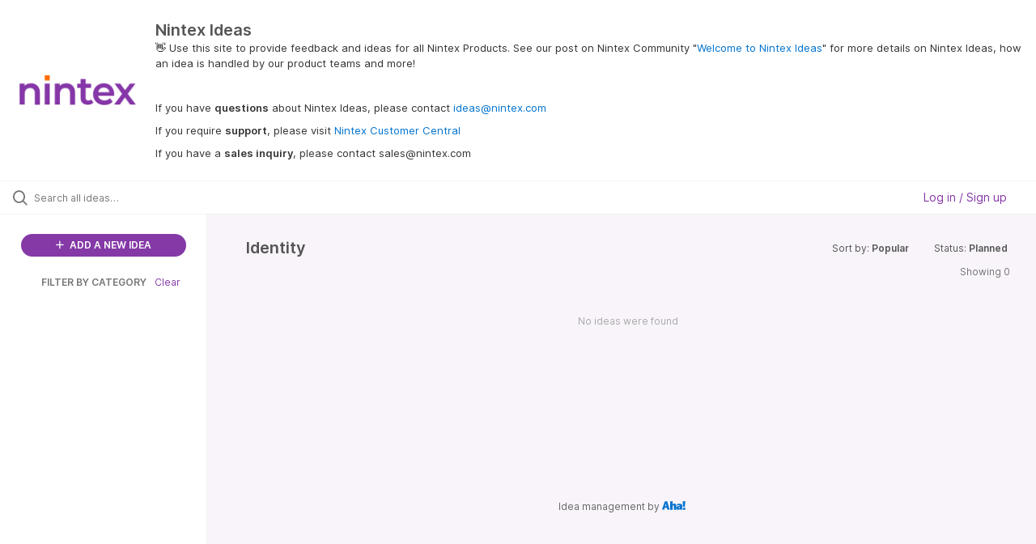

--- FILE ---
content_type: text/html; charset=utf-8
request_url: https://ideas.nintex.com/?category=7216504706506765985&sort=popular&status=6631256516113435106
body_size: 11041
content:
<!DOCTYPE html>
<html lang="en">
  <head>
      <script>
        window.overrideAssetHost = "https://ideas.nintex.com/assets/";
      </script>
    <meta http-equiv="X-UA-Compatible" content="IE=edge" />
    <meta http-equiv="Content-Type" content="text/html charset=UTF-8" />
    <meta name="publishing" content="true">
    <title>Nintex Ideas</title>

    <script>
//<![CDATA[

      window.ahaLoaded = false;
      window.isIdeaPortal = true;
      window.portalAssets = {"js":["/assets/runtime-v2-569b50f8109588d9cde4ebc4ba0c8f3c.js","/assets/vendor-v2-16d039b5a354d53c1c02493b2a92d909.js","/assets/idea_portals_new-v2-44570db652263e0e85fbd69db3c4c3bc.js","/assets/idea_portals_new-v2-1e68bdc9d15e52152da56d229ca56981.css"]};

//]]>
</script>
      <script>
    window.sentryRelease = window.sentryRelease || "b395a6dbf3";
  </script>



      <link rel="stylesheet" href="https://ideas.nintex.com/assets/idea_portals_new-v2-1e68bdc9d15e52152da56d229ca56981.css" data-turbolinks-track="true" media="all" />
    <script src="https://ideas.nintex.com/assets/runtime-v2-569b50f8109588d9cde4ebc4ba0c8f3c.js" data-turbolinks-track="true"></script>
    <script src="https://ideas.nintex.com/assets/vendor-v2-16d039b5a354d53c1c02493b2a92d909.js" data-turbolinks-track="true"></script>
      <script src="https://ideas.nintex.com/assets/idea_portals_new-v2-44570db652263e0e85fbd69db3c4c3bc.js" data-turbolinks-track="true"></script>
    <meta name="csrf-param" content="authenticity_token" />
<meta name="csrf-token" content="FsjPVQ1YgO6ctb6ETkxtraCZrI5fV4cMUsQhgKGR7RVuOjHzVjCzkEUFMuVeNSdEzLfE2SfflUFFLGHZ8xJ1lA" />
    <meta name="viewport" content="width=device-width, initial-scale=1" />
    <meta name="locale" content="en" />
    <meta name="portal-token" content="6a96720eae3b1ff1cbe70647fe002280" />
    <meta name="idea-portal-id" content="7130721632603266025" />


      <link rel="canonical" href="https://ideas.nintex.com/">
          <link rel="icon" href="https://ideas.nintex.com/portal-favicon.png?1743717969&amp;size=thumb16" />

      <style>
                :root {
          --accent-color: #8439A6;
          --accent-color-05: #8439A60D;
          --accent-color-15: #8439A626;
          --accent-color-80: #8439A6CC;
        }

      </style>
  </head>
  <body class="ideas-portal public">
    
    <style>
  
</style>

  <div class="skip-to-main-content">
    <a href="#main-content">Skip to Main Content</a>
  </div>


      <header class="portal-aha-header portal-aha-header--full">
        <a class="logo" href="/ideas">
          <img alt="Ideas Portal Logo" src="https://ideas.nintex.com/logo.png?i=1743718003" />
</a>        <div class="titles">
          <div class="title">
            Nintex Ideas
          </div>
            <div class="aha-editor-field aha-editor-field-subtitle">
              <p><span style="color:black;">👋</span> Use this site to provide feedback and ideas for all Nintex Products. See our post on Nintex Community "<a href="https://community.nintex.com/t5/Community-blogs/Welcome-to-Nintex-Ideas/ba-p/226320">Welcome to Nintex Ideas</a>" for more details on Nintex Ideas, how an idea is handled by our product teams and more!</p><p><br></p><p>If you have <b>questions</b> about Nintex Ideas, please contact <a href="mailto:ideas@nintex.com">ideas@nintex.com</a></p><p>If you require <b>support</b>, please visit <a href="https://customer.nintex.com/">Nintex Customer Central</a></p><p>If you have a <b>sales inquiry</b>, please contact sales@nintex.com</p>
            </div>
        </div>
    </header>


  <div class="search-bar">
    <div class="search-bar__search">
  <form class="idea-search-form" action="/ideas/search" accept-charset="UTF-8" method="get">
    <div class="search-field">
      <i class="aha-icon aha-icon-search"></i>
      <input type="text" name="query" id="query" class="search-query" placeholder="Search all ideas…" aria-label="Search all ideas…" />
      <input type="hidden" name="sort" id="sort" value="popular" autocomplete="off" />
      <input type="hidden" name="category" id="category" value="7216504706506765985" autocomplete="off" />
      
      <a class="aha-icon aha-icon-close clear-button hide" aria-label="Clear filter" href="/ideas?category=7216504706506765985&amp;sort=popular&amp;status=6631256516113435106"></a>
    </div>
</form></div>

<script>
//<![CDATA[

  (function() {
    function setSearchPlaceholderText() {
      if ($(window).width() < 500)
        $('.search-query').attr('placeholder', '');
      else
        $('.search-query').attr('placeholder', ("Search all ideas…"));
    }

    $(window).on('resize', () => {
      setSearchPlaceholderText();
    });

    setSearchPlaceholderText();
  })();

//]]>
</script>
      <div class="signup-link user-menu">
      <a class="login-link dropdown-with-caret" role="button" aria-expanded="false" href="/portal_session/new">
        Log in / Sign up
        <i class="fa-solid fa-sort-down"></i>
</a>

    <div class="login-popover popover portal-user">
      <!-- Alerts in this file are used for the app and portals, they must not use the aha-alert web component -->



<div class="email-popover ">
  <div class="arrow tooltip-arrow"></div>
  <form class="form-horizontal" action="/auth/redirect_to_auth" accept-charset="UTF-8" data-remote="true" method="post"><input type="hidden" name="authenticity_token" value="B5z0fd8awy7W_t3nlr5UvpnJEvWk_9NFskm_y6dpppVUY4FNd7fshV4rDrMJVUhtyJOOgSE1iHINIwrhIqikzw" autocomplete="off" />
    <h3>Please enter your email address</h3>
    <div class="control-group">
        <label class="control-label" aria-label="Please enter your email address" for="email"></label>
      <div class="controls">
        <input type="text" name="sessions[email]" id="email" placeholder="Enter email (name@example.com)" autocomplete="off" class="input-block-level" autofocus="autofocus" aria-required="true" />
      </div>
    </div>
    <div class="extra-fields"></div>

    <div class="control-group">
      <div class="controls">
        <input type="submit" name="commit" value="Next" class="btn btn-outline btn-primary pull-left" id="vote" data-disable-with="Sending…" />
      </div>
    </div>
    <div class="clearfix"></div>
</form></div>

    </div>
  </div>

  </div>


<div class="column-with-sidebar">
  <div class="portal-sidebar column-with-sidebar__sidebar" id="portal-sidebar">
    <a class="btn btn-primary add-idea-button" href="/ideas/new">
      <i class="aha-icon aha-icon-plus"></i>
      ADD A NEW IDEA
</a>


        <div class="collapsable-filter" id="category-filter" data-load-counts-url="/ideas/category_counts?category=7216504706506765985&amp;sort=popular&amp;status=6631256516113435106" data-filtered-project-ids="[]" data-filtered-category-ids="[&quot;7216504706506765985&quot;]" data-multi-category-filter-enabled="true">
          <div class="filters-title-header">
            <h2 class="filters-title">
              <button class="expand-collapse" aria-expanded="false">
                <i class="fa-solid fa-chevron-right"></i>
                FILTER BY CATEGORY
              </button>
            </h2>
              <span class="filters-title__clear">
                <a data-url-param-toggle-name="category" data-url-param-toggle-value="" data-url-param-toggle-remove="category,project,page" href="#">Clear</a>
              </span>
          </div>

          <ul class="portal-sidebar__section categories categories-filters filters hidden">
                
  <li id="project-6600850537481448423" class="category-filter-branch" data-filter-type="project" data-project-ref="NDS">
    <a class="filter" data-url-param-toggle-name="project" data-url-param-toggle-value="NDS" data-url-param-toggle-remove="page" href="/?my_ideas=%27nvopzp%2C1713871324&amp;project=NDS&amp;status=7130738003115196797">
      <div class="category-filter-name">
        <i class="category-collapser fa-solid fa-chevron-right category-collapser--empty" tabindex="0" aria-expanded="false"></i>
        <span class="">
          Documents
        </span>
      </div>
      <div>
        <i class="aha-icon aha-icon-close hide"></i>
        <span class="count counts count--project"></span>
      </div>
</a>
    <ul class="categories-collapsed">
          <li id="category-7491356599635927048" data-filter-type="category">
  <a class="filter category-filter" data-url-param-toggle-name="category" data-url-param-toggle-value="7491356599635927048" data-url-param-toggle-remove="page" href="/?category=7491356599635927048&amp;my_ideas=%27nvopzp%2C1713871324&amp;project=NTXAS&amp;status=7130738003115196797">
    <div class="category-filter-name">
      <i class="category-collapser category-filter-branch fa-solid fa-chevron-right category-collapser--empty" tabindex="0" aria-expanded="false"></i>
      <span>
        DocGen for Salesforce
      </span>
    </div>

    <div>
      <i class="aha-icon aha-icon-close hide"></i>
      <span class="count category-count"></span>
    </div>
</a>
    <ul class="categories-collapsed">
        <li id="category-7216502040196229978" data-filter-type="category">
  <a class="filter category-filter" data-url-param-toggle-name="category" data-url-param-toggle-value="7216502040196229978" data-url-param-toggle-remove="page" href="/?category=7216502040196229978&amp;my_ideas=%27nvopzp%2C1713871324&amp;project=NTXAS&amp;status=7130738003115196797">
    <div class="category-filter-name">
      <i class="category-collapser category-filter-branch fa-solid fa-chevron-right category-collapser--empty" tabindex="0" aria-expanded="false"></i>
      <span>
        3rd Party Integration
      </span>
    </div>

    <div>
      <i class="aha-icon aha-icon-close hide"></i>
      <span class="count category-count"></span>
    </div>
</a>
</li>

        <li id="category-7216502069579560467" data-filter-type="category">
  <a class="filter category-filter" data-url-param-toggle-name="category" data-url-param-toggle-value="7216502069579560467" data-url-param-toggle-remove="page" href="/?category=7216502069579560467&amp;my_ideas=%27nvopzp%2C1713871324&amp;project=NTXAS&amp;status=7130738003115196797">
    <div class="category-filter-name">
      <i class="category-collapser category-filter-branch fa-solid fa-chevron-right category-collapser--empty" tabindex="0" aria-expanded="false"></i>
      <span>
        Component Library
      </span>
    </div>

    <div>
      <i class="aha-icon aha-icon-close hide"></i>
      <span class="count category-count"></span>
    </div>
</a>
</li>

        <li id="category-7216502101813350554" data-filter-type="category">
  <a class="filter category-filter" data-url-param-toggle-name="category" data-url-param-toggle-value="7216502101813350554" data-url-param-toggle-remove="page" href="/?category=7216502101813350554&amp;my_ideas=%27nvopzp%2C1713871324&amp;project=NTXAS&amp;status=7130738003115196797">
    <div class="category-filter-name">
      <i class="category-collapser category-filter-branch fa-solid fa-chevron-right category-collapser--empty" tabindex="0" aria-expanded="false"></i>
      <span>
        DDP Management and Creation
      </span>
    </div>

    <div>
      <i class="aha-icon aha-icon-close hide"></i>
      <span class="count category-count"></span>
    </div>
</a>
</li>

        <li id="category-7216502138508439193" data-filter-type="category">
  <a class="filter category-filter" data-url-param-toggle-name="category" data-url-param-toggle-value="7216502138508439193" data-url-param-toggle-remove="page" href="/?category=7216502138508439193&amp;my_ideas=%27nvopzp%2C1713871324&amp;project=NTXAS&amp;status=7130738003115196797">
    <div class="category-filter-name">
      <i class="category-collapser category-filter-branch fa-solid fa-chevron-right category-collapser--empty" tabindex="0" aria-expanded="false"></i>
      <span>
        Documentation
      </span>
    </div>

    <div>
      <i class="aha-icon aha-icon-close hide"></i>
      <span class="count category-count"></span>
    </div>
</a>
</li>

        <li id="category-7216502367296556851" data-filter-type="category">
  <a class="filter category-filter" data-url-param-toggle-name="category" data-url-param-toggle-value="7216502367296556851" data-url-param-toggle-remove="page" href="/?category=7216502367296556851&amp;my_ideas=%27nvopzp%2C1713871324&amp;project=NTXAS&amp;status=7130738003115196797">
    <div class="category-filter-name">
      <i class="category-collapser category-filter-branch fa-solid fa-chevron-right category-collapser--empty" tabindex="0" aria-expanded="false"></i>
      <span>
        Document Automation
      </span>
    </div>

    <div>
      <i class="aha-icon aha-icon-close hide"></i>
      <span class="count category-count"></span>
    </div>
</a>
</li>

        <li id="category-7216502737399890279" data-filter-type="category">
  <a class="filter category-filter" data-url-param-toggle-name="category" data-url-param-toggle-value="7216502737399890279" data-url-param-toggle-remove="page" href="/?category=7216502737399890279&amp;my_ideas=%27nvopzp%2C1713871324&amp;project=NTXAS&amp;status=7130738003115196797">
    <div class="category-filter-name">
      <i class="category-collapser category-filter-branch fa-solid fa-chevron-right category-collapser--empty" tabindex="0" aria-expanded="false"></i>
      <span>
        Installation
      </span>
    </div>

    <div>
      <i class="aha-icon aha-icon-close hide"></i>
      <span class="count category-count"></span>
    </div>
</a>
</li>

        <li id="category-7216502767084734494" data-filter-type="category">
  <a class="filter category-filter" data-url-param-toggle-name="category" data-url-param-toggle-value="7216502767084734494" data-url-param-toggle-remove="page" href="/?category=7216502767084734494&amp;my_ideas=%27nvopzp%2C1713871324&amp;project=NTXAS&amp;status=7130738003115196797">
    <div class="category-filter-name">
      <i class="category-collapser category-filter-branch fa-solid fa-chevron-right category-collapser--empty" tabindex="0" aria-expanded="false"></i>
      <span>
        Lightning Experience
      </span>
    </div>

    <div>
      <i class="aha-icon aha-icon-close hide"></i>
      <span class="count category-count"></span>
    </div>
</a>
</li>

        <li id="category-7216502804279063896" data-filter-type="category">
  <a class="filter category-filter" data-url-param-toggle-name="category" data-url-param-toggle-value="7216502804279063896" data-url-param-toggle-remove="page" href="/?category=7216502804279063896&amp;my_ideas=%27nvopzp%2C1713871324&amp;project=NTXAS&amp;status=7130738003115196797">
    <div class="category-filter-name">
      <i class="category-collapser category-filter-branch fa-solid fa-chevron-right category-collapser--empty" tabindex="0" aria-expanded="false"></i>
      <span>
        Salesforce 1
      </span>
    </div>

    <div>
      <i class="aha-icon aha-icon-close hide"></i>
      <span class="count category-count"></span>
    </div>
</a>
</li>

        <li id="category-7216502837424518785" data-filter-type="category">
  <a class="filter category-filter" data-url-param-toggle-name="category" data-url-param-toggle-value="7216502837424518785" data-url-param-toggle-remove="page" href="/?category=7216502837424518785&amp;my_ideas=%27nvopzp%2C1713871324&amp;project=NTXAS&amp;status=7130738003115196797">
    <div class="category-filter-name">
      <i class="category-collapser category-filter-branch fa-solid fa-chevron-right category-collapser--empty" tabindex="0" aria-expanded="false"></i>
      <span>
        Setup and Configuration
      </span>
    </div>

    <div>
      <i class="aha-icon aha-icon-close hide"></i>
      <span class="count category-count"></span>
    </div>
</a>
</li>

        <li id="category-7216502880022727415" data-filter-type="category">
  <a class="filter category-filter" data-url-param-toggle-name="category" data-url-param-toggle-value="7216502880022727415" data-url-param-toggle-remove="page" href="/?category=7216502880022727415&amp;my_ideas=%27nvopzp%2C1713871324&amp;project=NTXAS&amp;status=7130738003115196797">
    <div class="category-filter-name">
      <i class="category-collapser category-filter-branch fa-solid fa-chevron-right category-collapser--empty" tabindex="0" aria-expanded="false"></i>
      <span>
        UX/UI
      </span>
    </div>

    <div>
      <i class="aha-icon aha-icon-close hide"></i>
      <span class="count category-count"></span>
    </div>
</a>
</li>

    </ul>
</li>

  <li id="category-7491357305592330967" data-filter-type="category">
  <a class="filter category-filter" data-url-param-toggle-name="category" data-url-param-toggle-value="7491357305592330967" data-url-param-toggle-remove="page" href="/?category=7491357305592330967&amp;my_ideas=%27nvopzp%2C1713871324&amp;project=NTXAS&amp;status=7130738003115196797">
    <div class="category-filter-name">
      <i class="category-collapser category-filter-branch fa-solid fa-chevron-right category-collapser--empty" tabindex="0" aria-expanded="false"></i>
      <span>
        Nintex DocGen
      </span>
    </div>

    <div>
      <i class="aha-icon aha-icon-close hide"></i>
      <span class="count category-count"></span>
    </div>
</a>
    <ul class="categories-collapsed">
        <li id="category-7491357652105420635" data-filter-type="category">
  <a class="filter category-filter" data-url-param-toggle-name="category" data-url-param-toggle-value="7491357652105420635" data-url-param-toggle-remove="page" href="/?category=7491357652105420635&amp;my_ideas=%27nvopzp%2C1713871324&amp;project=NTXAS&amp;status=7130738003115196797">
    <div class="category-filter-name">
      <i class="category-collapser category-filter-branch fa-solid fa-chevron-right category-collapser--empty" tabindex="0" aria-expanded="false"></i>
      <span>
        3rd Party Integration
      </span>
    </div>

    <div>
      <i class="aha-icon aha-icon-close hide"></i>
      <span class="count category-count"></span>
    </div>
</a>
</li>

        <li id="category-7491357574944286607" data-filter-type="category">
  <a class="filter category-filter" data-url-param-toggle-name="category" data-url-param-toggle-value="7491357574944286607" data-url-param-toggle-remove="page" href="/?category=7491357574944286607&amp;my_ideas=%27nvopzp%2C1713871324&amp;project=NTXAS&amp;status=7130738003115196797">
    <div class="category-filter-name">
      <i class="category-collapser category-filter-branch fa-solid fa-chevron-right category-collapser--empty" tabindex="0" aria-expanded="false"></i>
      <span>
        UX/UI
      </span>
    </div>

    <div>
      <i class="aha-icon aha-icon-close hide"></i>
      <span class="count category-count"></span>
    </div>
</a>
</li>

    </ul>
</li>


    </ul>
  </li>

  <li id="project-6893954844095331146" class="category-filter-branch" data-filter-type="project" data-project-ref="K25">
    <a class="filter" data-url-param-toggle-name="project" data-url-param-toggle-value="K25" data-url-param-toggle-remove="page" href="/?my_ideas=%27nvopzp%2C1713871324&amp;project=K25&amp;status=7130738003115196797">
      <div class="category-filter-name">
        <i class="category-collapser fa-solid fa-chevron-right category-collapser--empty" tabindex="0" aria-expanded="false"></i>
        <span class="">
          K2
        </span>
      </div>
      <div>
        <i class="aha-icon aha-icon-close hide"></i>
        <span class="count counts count--project"></span>
      </div>
</a>
    <ul class="categories-collapsed">
          <li id="category-7216504678905477726" data-filter-type="category">
  <a class="filter category-filter" data-url-param-toggle-name="category" data-url-param-toggle-value="7216504678905477726" data-url-param-toggle-remove="page" href="/?category=7216504678905477726&amp;my_ideas=%27nvopzp%2C1713871324&amp;project=NTXAS&amp;status=7130738003115196797">
    <div class="category-filter-name">
      <i class="category-collapser category-filter-branch fa-solid fa-chevron-right category-collapser--empty" tabindex="0" aria-expanded="false"></i>
      <span>
        App Wizard
      </span>
    </div>

    <div>
      <i class="aha-icon aha-icon-close hide"></i>
      <span class="count category-count"></span>
    </div>
</a>
</li>

  <li id="category-7216504706506765985" data-filter-type="category">
  <a class="filter category-filter" data-url-param-toggle-name="category" data-url-param-toggle-value="7216504706506765985" data-url-param-toggle-remove="page" href="/?category=7216504706506765985&amp;my_ideas=%27nvopzp%2C1713871324&amp;project=NTXAS&amp;status=7130738003115196797">
    <div class="category-filter-name">
      <i class="category-collapser category-filter-branch fa-solid fa-chevron-right category-collapser--empty" tabindex="0" aria-expanded="false"></i>
      <span>
        Identity
      </span>
    </div>

    <div>
      <i class="aha-icon aha-icon-close hide"></i>
      <span class="count category-count"></span>
    </div>
</a>
</li>

  <li id="category-7216504736112581004" data-filter-type="category">
  <a class="filter category-filter" data-url-param-toggle-name="category" data-url-param-toggle-value="7216504736112581004" data-url-param-toggle-remove="page" href="/?category=7216504736112581004&amp;my_ideas=%27nvopzp%2C1713871324&amp;project=NTXAS&amp;status=7130738003115196797">
    <div class="category-filter-name">
      <i class="category-collapser category-filter-branch fa-solid fa-chevron-right category-collapser--empty" tabindex="0" aria-expanded="false"></i>
      <span>
        Integration
      </span>
    </div>

    <div>
      <i class="aha-icon aha-icon-close hide"></i>
      <span class="count category-count"></span>
    </div>
</a>
</li>

  <li id="category-7216504771547374637" data-filter-type="category">
  <a class="filter category-filter" data-url-param-toggle-name="category" data-url-param-toggle-value="7216504771547374637" data-url-param-toggle-remove="page" href="/?category=7216504771547374637&amp;my_ideas=%27nvopzp%2C1713871324&amp;project=NTXAS&amp;status=7130738003115196797">
    <div class="category-filter-name">
      <i class="category-collapser category-filter-branch fa-solid fa-chevron-right category-collapser--empty" tabindex="0" aria-expanded="false"></i>
      <span>
        K2 for SharePoint
      </span>
    </div>

    <div>
      <i class="aha-icon aha-icon-close hide"></i>
      <span class="count category-count"></span>
    </div>
</a>
</li>

  <li id="category-7216504799988897205" data-filter-type="category">
  <a class="filter category-filter" data-url-param-toggle-name="category" data-url-param-toggle-value="7216504799988897205" data-url-param-toggle-remove="page" href="/?category=7216504799988897205&amp;my_ideas=%27nvopzp%2C1713871324&amp;project=NTXAS&amp;status=7130738003115196797">
    <div class="category-filter-name">
      <i class="category-collapser category-filter-branch fa-solid fa-chevron-right category-collapser--empty" tabindex="0" aria-expanded="false"></i>
      <span>
        Management
      </span>
    </div>

    <div>
      <i class="aha-icon aha-icon-close hide"></i>
      <span class="count category-count"></span>
    </div>
</a>
</li>

  <li id="category-7216504824618200751" data-filter-type="category">
  <a class="filter category-filter" data-url-param-toggle-name="category" data-url-param-toggle-value="7216504824618200751" data-url-param-toggle-remove="page" href="/?category=7216504824618200751&amp;my_ideas=%27nvopzp%2C1713871324&amp;project=NTXAS&amp;status=7130738003115196797">
    <div class="category-filter-name">
      <i class="category-collapser category-filter-branch fa-solid fa-chevron-right category-collapser--empty" tabindex="0" aria-expanded="false"></i>
      <span>
        Mobile
      </span>
    </div>

    <div>
      <i class="aha-icon aha-icon-close hide"></i>
      <span class="count category-count"></span>
    </div>
</a>
</li>

  <li id="category-7216504851466346731" data-filter-type="category">
  <a class="filter category-filter" data-url-param-toggle-name="category" data-url-param-toggle-value="7216504851466346731" data-url-param-toggle-remove="page" href="/?category=7216504851466346731&amp;my_ideas=%27nvopzp%2C1713871324&amp;project=NTXAS&amp;status=7130738003115196797">
    <div class="category-filter-name">
      <i class="category-collapser category-filter-branch fa-solid fa-chevron-right category-collapser--empty" tabindex="0" aria-expanded="false"></i>
      <span>
        Other
      </span>
    </div>

    <div>
      <i class="aha-icon aha-icon-close hide"></i>
      <span class="count category-count"></span>
    </div>
</a>
</li>

  <li id="category-7216504878015146100" data-filter-type="category">
  <a class="filter category-filter" data-url-param-toggle-name="category" data-url-param-toggle-value="7216504878015146100" data-url-param-toggle-remove="page" href="/?category=7216504878015146100&amp;my_ideas=%27nvopzp%2C1713871324&amp;project=NTXAS&amp;status=7130738003115196797">
    <div class="category-filter-name">
      <i class="category-collapser category-filter-branch fa-solid fa-chevron-right category-collapser--empty" tabindex="0" aria-expanded="false"></i>
      <span>
        Package &amp; Deploy
      </span>
    </div>

    <div>
      <i class="aha-icon aha-icon-close hide"></i>
      <span class="count category-count"></span>
    </div>
</a>
</li>

  <li id="category-7216504913631005484" data-filter-type="category">
  <a class="filter category-filter" data-url-param-toggle-name="category" data-url-param-toggle-value="7216504913631005484" data-url-param-toggle-remove="page" href="/?category=7216504913631005484&amp;my_ideas=%27nvopzp%2C1713871324&amp;project=NTXAS&amp;status=7130738003115196797">
    <div class="category-filter-name">
      <i class="category-collapser category-filter-branch fa-solid fa-chevron-right category-collapser--empty" tabindex="0" aria-expanded="false"></i>
      <span>
        Reporting
      </span>
    </div>

    <div>
      <i class="aha-icon aha-icon-close hide"></i>
      <span class="count category-count"></span>
    </div>
</a>
</li>

  <li id="category-7216504939837263169" data-filter-type="category">
  <a class="filter category-filter" data-url-param-toggle-name="category" data-url-param-toggle-value="7216504939837263169" data-url-param-toggle-remove="page" href="/?category=7216504939837263169&amp;my_ideas=%27nvopzp%2C1713871324&amp;project=NTXAS&amp;status=7130738003115196797">
    <div class="category-filter-name">
      <i class="category-collapser category-filter-branch fa-solid fa-chevron-right category-collapser--empty" tabindex="0" aria-expanded="false"></i>
      <span>
        Security
      </span>
    </div>

    <div>
      <i class="aha-icon aha-icon-close hide"></i>
      <span class="count category-count"></span>
    </div>
</a>
</li>

  <li id="category-7216504967939828495" data-filter-type="category">
  <a class="filter category-filter" data-url-param-toggle-name="category" data-url-param-toggle-value="7216504967939828495" data-url-param-toggle-remove="page" href="/?category=7216504967939828495&amp;my_ideas=%27nvopzp%2C1713871324&amp;project=NTXAS&amp;status=7130738003115196797">
    <div class="category-filter-name">
      <i class="category-collapser category-filter-branch fa-solid fa-chevron-right category-collapser--empty" tabindex="0" aria-expanded="false"></i>
      <span>
        SmartBox
      </span>
    </div>

    <div>
      <i class="aha-icon aha-icon-close hide"></i>
      <span class="count category-count"></span>
    </div>
</a>
</li>

  <li id="category-7216504994801243813" data-filter-type="category">
  <a class="filter category-filter" data-url-param-toggle-name="category" data-url-param-toggle-value="7216504994801243813" data-url-param-toggle-remove="page" href="/?category=7216504994801243813&amp;my_ideas=%27nvopzp%2C1713871324&amp;project=NTXAS&amp;status=7130738003115196797">
    <div class="category-filter-name">
      <i class="category-collapser category-filter-branch fa-solid fa-chevron-right category-collapser--empty" tabindex="0" aria-expanded="false"></i>
      <span>
        SmartForms
      </span>
    </div>

    <div>
      <i class="aha-icon aha-icon-close hide"></i>
      <span class="count category-count"></span>
    </div>
</a>
</li>

  <li id="category-7216505018698464332" data-filter-type="category">
  <a class="filter category-filter" data-url-param-toggle-name="category" data-url-param-toggle-value="7216505018698464332" data-url-param-toggle-remove="page" href="/?category=7216505018698464332&amp;my_ideas=%27nvopzp%2C1713871324&amp;project=NTXAS&amp;status=7130738003115196797">
    <div class="category-filter-name">
      <i class="category-collapser category-filter-branch fa-solid fa-chevron-right category-collapser--empty" tabindex="0" aria-expanded="false"></i>
      <span>
        SmartObjects
      </span>
    </div>

    <div>
      <i class="aha-icon aha-icon-close hide"></i>
      <span class="count category-count"></span>
    </div>
</a>
</li>

  <li id="category-7216505046092872960" data-filter-type="category">
  <a class="filter category-filter" data-url-param-toggle-name="category" data-url-param-toggle-value="7216505046092872960" data-url-param-toggle-remove="page" href="/?category=7216505046092872960&amp;my_ideas=%27nvopzp%2C1713871324&amp;project=NTXAS&amp;status=7130738003115196797">
    <div class="category-filter-name">
      <i class="category-collapser category-filter-branch fa-solid fa-chevron-right category-collapser--empty" tabindex="0" aria-expanded="false"></i>
      <span>
        SmartStarters
      </span>
    </div>

    <div>
      <i class="aha-icon aha-icon-close hide"></i>
      <span class="count category-count"></span>
    </div>
</a>
</li>

  <li id="category-7216505074152388145" data-filter-type="category">
  <a class="filter category-filter" data-url-param-toggle-name="category" data-url-param-toggle-value="7216505074152388145" data-url-param-toggle-remove="page" href="/?category=7216505074152388145&amp;my_ideas=%27nvopzp%2C1713871324&amp;project=NTXAS&amp;status=7130738003115196797">
    <div class="category-filter-name">
      <i class="category-collapser category-filter-branch fa-solid fa-chevron-right category-collapser--empty" tabindex="0" aria-expanded="false"></i>
      <span>
        Workflow
      </span>
    </div>

    <div>
      <i class="aha-icon aha-icon-close hide"></i>
      <span class="count category-count"></span>
    </div>
</a>
</li>

  <li id="category-7216505104902762078" data-filter-type="category">
  <a class="filter category-filter" data-url-param-toggle-name="category" data-url-param-toggle-value="7216505104902762078" data-url-param-toggle-remove="page" href="/?category=7216505104902762078&amp;my_ideas=%27nvopzp%2C1713871324&amp;project=NTXAS&amp;status=7130738003115196797">
    <div class="category-filter-name">
      <i class="category-collapser category-filter-branch fa-solid fa-chevron-right category-collapser--empty" tabindex="0" aria-expanded="false"></i>
      <span>
        Workspace
      </span>
    </div>

    <div>
      <i class="aha-icon aha-icon-close hide"></i>
      <span class="count category-count"></span>
    </div>
</a>
</li>


    </ul>
  </li>

  <li id="project-6916631147206475972" class="category-filter-branch" data-filter-type="project" data-project-ref="K2C">
    <a class="filter" data-url-param-toggle-name="project" data-url-param-toggle-value="K2C" data-url-param-toggle-remove="page" href="/?my_ideas=%27nvopzp%2C1713871324&amp;project=K2C&amp;status=7130738003115196797">
      <div class="category-filter-name">
        <i class="category-collapser fa-solid fa-chevron-right category-collapser--empty" tabindex="0" aria-expanded="false"></i>
        <span class="">
          K2 Cloud
        </span>
      </div>
      <div>
        <i class="aha-icon aha-icon-close hide"></i>
        <span class="count counts count--project"></span>
      </div>
</a>
    <ul class="categories-collapsed">
          <li id="category-7216503663703162498" data-filter-type="category">
  <a class="filter category-filter" data-url-param-toggle-name="category" data-url-param-toggle-value="7216503663703162498" data-url-param-toggle-remove="page" href="/?category=7216503663703162498&amp;my_ideas=%27nvopzp%2C1713871324&amp;project=NTXAS&amp;status=7130738003115196797">
    <div class="category-filter-name">
      <i class="category-collapser category-filter-branch fa-solid fa-chevron-right category-collapser--empty" tabindex="0" aria-expanded="false"></i>
      <span>
        App Wizard
      </span>
    </div>

    <div>
      <i class="aha-icon aha-icon-close hide"></i>
      <span class="count category-count"></span>
    </div>
</a>
</li>

  <li id="category-7216503700011752076" data-filter-type="category">
  <a class="filter category-filter" data-url-param-toggle-name="category" data-url-param-toggle-value="7216503700011752076" data-url-param-toggle-remove="page" href="/?category=7216503700011752076&amp;my_ideas=%27nvopzp%2C1713871324&amp;project=NTXAS&amp;status=7130738003115196797">
    <div class="category-filter-name">
      <i class="category-collapser category-filter-branch fa-solid fa-chevron-right category-collapser--empty" tabindex="0" aria-expanded="false"></i>
      <span>
        Identity
      </span>
    </div>

    <div>
      <i class="aha-icon aha-icon-close hide"></i>
      <span class="count category-count"></span>
    </div>
</a>
</li>

  <li id="category-7216503736587356302" data-filter-type="category">
  <a class="filter category-filter" data-url-param-toggle-name="category" data-url-param-toggle-value="7216503736587356302" data-url-param-toggle-remove="page" href="/?category=7216503736587356302&amp;my_ideas=%27nvopzp%2C1713871324&amp;project=NTXAS&amp;status=7130738003115196797">
    <div class="category-filter-name">
      <i class="category-collapser category-filter-branch fa-solid fa-chevron-right category-collapser--empty" tabindex="0" aria-expanded="false"></i>
      <span>
        Integration
      </span>
    </div>

    <div>
      <i class="aha-icon aha-icon-close hide"></i>
      <span class="count category-count"></span>
    </div>
</a>
</li>

  <li id="category-7216503780429903487" data-filter-type="category">
  <a class="filter category-filter" data-url-param-toggle-name="category" data-url-param-toggle-value="7216503780429903487" data-url-param-toggle-remove="page" href="/?category=7216503780429903487&amp;my_ideas=%27nvopzp%2C1713871324&amp;project=NTXAS&amp;status=7130738003115196797">
    <div class="category-filter-name">
      <i class="category-collapser category-filter-branch fa-solid fa-chevron-right category-collapser--empty" tabindex="0" aria-expanded="false"></i>
      <span>
        K2 Cloud Secure Data Access
      </span>
    </div>

    <div>
      <i class="aha-icon aha-icon-close hide"></i>
      <span class="count category-count"></span>
    </div>
</a>
</li>

  <li id="category-7216503814528116424" data-filter-type="category">
  <a class="filter category-filter" data-url-param-toggle-name="category" data-url-param-toggle-value="7216503814528116424" data-url-param-toggle-remove="page" href="/?category=7216503814528116424&amp;my_ideas=%27nvopzp%2C1713871324&amp;project=NTXAS&amp;status=7130738003115196797">
    <div class="category-filter-name">
      <i class="category-collapser category-filter-branch fa-solid fa-chevron-right category-collapser--empty" tabindex="0" aria-expanded="false"></i>
      <span>
        K2 for SharePoint
      </span>
    </div>

    <div>
      <i class="aha-icon aha-icon-close hide"></i>
      <span class="count category-count"></span>
    </div>
</a>
</li>

  <li id="category-7216503844139385303" data-filter-type="category">
  <a class="filter category-filter" data-url-param-toggle-name="category" data-url-param-toggle-value="7216503844139385303" data-url-param-toggle-remove="page" href="/?category=7216503844139385303&amp;my_ideas=%27nvopzp%2C1713871324&amp;project=NTXAS&amp;status=7130738003115196797">
    <div class="category-filter-name">
      <i class="category-collapser category-filter-branch fa-solid fa-chevron-right category-collapser--empty" tabindex="0" aria-expanded="false"></i>
      <span>
        Management
      </span>
    </div>

    <div>
      <i class="aha-icon aha-icon-close hide"></i>
      <span class="count category-count"></span>
    </div>
</a>
</li>

  <li id="category-7216503873860689500" data-filter-type="category">
  <a class="filter category-filter" data-url-param-toggle-name="category" data-url-param-toggle-value="7216503873860689500" data-url-param-toggle-remove="page" href="/?category=7216503873860689500&amp;my_ideas=%27nvopzp%2C1713871324&amp;project=NTXAS&amp;status=7130738003115196797">
    <div class="category-filter-name">
      <i class="category-collapser category-filter-branch fa-solid fa-chevron-right category-collapser--empty" tabindex="0" aria-expanded="false"></i>
      <span>
        Mobile
      </span>
    </div>

    <div>
      <i class="aha-icon aha-icon-close hide"></i>
      <span class="count category-count"></span>
    </div>
</a>
</li>

  <li id="category-7216503903419248623" data-filter-type="category">
  <a class="filter category-filter" data-url-param-toggle-name="category" data-url-param-toggle-value="7216503903419248623" data-url-param-toggle-remove="page" href="/?category=7216503903419248623&amp;my_ideas=%27nvopzp%2C1713871324&amp;project=NTXAS&amp;status=7130738003115196797">
    <div class="category-filter-name">
      <i class="category-collapser category-filter-branch fa-solid fa-chevron-right category-collapser--empty" tabindex="0" aria-expanded="false"></i>
      <span>
        Other
      </span>
    </div>

    <div>
      <i class="aha-icon aha-icon-close hide"></i>
      <span class="count category-count"></span>
    </div>
</a>
</li>

  <li id="category-7216503933278579586" data-filter-type="category">
  <a class="filter category-filter" data-url-param-toggle-name="category" data-url-param-toggle-value="7216503933278579586" data-url-param-toggle-remove="page" href="/?category=7216503933278579586&amp;my_ideas=%27nvopzp%2C1713871324&amp;project=NTXAS&amp;status=7130738003115196797">
    <div class="category-filter-name">
      <i class="category-collapser category-filter-branch fa-solid fa-chevron-right category-collapser--empty" tabindex="0" aria-expanded="false"></i>
      <span>
        Package &amp; Deploy
      </span>
    </div>

    <div>
      <i class="aha-icon aha-icon-close hide"></i>
      <span class="count category-count"></span>
    </div>
</a>
</li>

  <li id="category-7216503961339530000" data-filter-type="category">
  <a class="filter category-filter" data-url-param-toggle-name="category" data-url-param-toggle-value="7216503961339530000" data-url-param-toggle-remove="page" href="/?category=7216503961339530000&amp;my_ideas=%27nvopzp%2C1713871324&amp;project=NTXAS&amp;status=7130738003115196797">
    <div class="category-filter-name">
      <i class="category-collapser category-filter-branch fa-solid fa-chevron-right category-collapser--empty" tabindex="0" aria-expanded="false"></i>
      <span>
        Reporting
      </span>
    </div>

    <div>
      <i class="aha-icon aha-icon-close hide"></i>
      <span class="count category-count"></span>
    </div>
</a>
</li>

  <li id="category-7216503990675143325" data-filter-type="category">
  <a class="filter category-filter" data-url-param-toggle-name="category" data-url-param-toggle-value="7216503990675143325" data-url-param-toggle-remove="page" href="/?category=7216503990675143325&amp;my_ideas=%27nvopzp%2C1713871324&amp;project=NTXAS&amp;status=7130738003115196797">
    <div class="category-filter-name">
      <i class="category-collapser category-filter-branch fa-solid fa-chevron-right category-collapser--empty" tabindex="0" aria-expanded="false"></i>
      <span>
        Security
      </span>
    </div>

    <div>
      <i class="aha-icon aha-icon-close hide"></i>
      <span class="count category-count"></span>
    </div>
</a>
</li>

  <li id="category-7216504018994674169" data-filter-type="category">
  <a class="filter category-filter" data-url-param-toggle-name="category" data-url-param-toggle-value="7216504018994674169" data-url-param-toggle-remove="page" href="/?category=7216504018994674169&amp;my_ideas=%27nvopzp%2C1713871324&amp;project=NTXAS&amp;status=7130738003115196797">
    <div class="category-filter-name">
      <i class="category-collapser category-filter-branch fa-solid fa-chevron-right category-collapser--empty" tabindex="0" aria-expanded="false"></i>
      <span>
        SmartBox
      </span>
    </div>

    <div>
      <i class="aha-icon aha-icon-close hide"></i>
      <span class="count category-count"></span>
    </div>
</a>
</li>

  <li id="category-7216504051574822383" data-filter-type="category">
  <a class="filter category-filter" data-url-param-toggle-name="category" data-url-param-toggle-value="7216504051574822383" data-url-param-toggle-remove="page" href="/?category=7216504051574822383&amp;my_ideas=%27nvopzp%2C1713871324&amp;project=NTXAS&amp;status=7130738003115196797">
    <div class="category-filter-name">
      <i class="category-collapser category-filter-branch fa-solid fa-chevron-right category-collapser--empty" tabindex="0" aria-expanded="false"></i>
      <span>
        SmartForms
      </span>
    </div>

    <div>
      <i class="aha-icon aha-icon-close hide"></i>
      <span class="count category-count"></span>
    </div>
</a>
</li>

  <li id="category-7216504081833107696" data-filter-type="category">
  <a class="filter category-filter" data-url-param-toggle-name="category" data-url-param-toggle-value="7216504081833107696" data-url-param-toggle-remove="page" href="/?category=7216504081833107696&amp;my_ideas=%27nvopzp%2C1713871324&amp;project=NTXAS&amp;status=7130738003115196797">
    <div class="category-filter-name">
      <i class="category-collapser category-filter-branch fa-solid fa-chevron-right category-collapser--empty" tabindex="0" aria-expanded="false"></i>
      <span>
        SmartObjects
      </span>
    </div>

    <div>
      <i class="aha-icon aha-icon-close hide"></i>
      <span class="count category-count"></span>
    </div>
</a>
</li>

  <li id="category-7216504112452437207" data-filter-type="category">
  <a class="filter category-filter" data-url-param-toggle-name="category" data-url-param-toggle-value="7216504112452437207" data-url-param-toggle-remove="page" href="/?category=7216504112452437207&amp;my_ideas=%27nvopzp%2C1713871324&amp;project=NTXAS&amp;status=7130738003115196797">
    <div class="category-filter-name">
      <i class="category-collapser category-filter-branch fa-solid fa-chevron-right category-collapser--empty" tabindex="0" aria-expanded="false"></i>
      <span>
        SmartStarters
      </span>
    </div>

    <div>
      <i class="aha-icon aha-icon-close hide"></i>
      <span class="count category-count"></span>
    </div>
</a>
</li>

  <li id="category-7216504141407656273" data-filter-type="category">
  <a class="filter category-filter" data-url-param-toggle-name="category" data-url-param-toggle-value="7216504141407656273" data-url-param-toggle-remove="page" href="/?category=7216504141407656273&amp;my_ideas=%27nvopzp%2C1713871324&amp;project=NTXAS&amp;status=7130738003115196797">
    <div class="category-filter-name">
      <i class="category-collapser category-filter-branch fa-solid fa-chevron-right category-collapser--empty" tabindex="0" aria-expanded="false"></i>
      <span>
        Workflow
      </span>
    </div>

    <div>
      <i class="aha-icon aha-icon-close hide"></i>
      <span class="count category-count"></span>
    </div>
</a>
</li>

  <li id="category-7216504167493403209" data-filter-type="category">
  <a class="filter category-filter" data-url-param-toggle-name="category" data-url-param-toggle-value="7216504167493403209" data-url-param-toggle-remove="page" href="/?category=7216504167493403209&amp;my_ideas=%27nvopzp%2C1713871324&amp;project=NTXAS&amp;status=7130738003115196797">
    <div class="category-filter-name">
      <i class="category-collapser category-filter-branch fa-solid fa-chevron-right category-collapser--empty" tabindex="0" aria-expanded="false"></i>
      <span>
        Workspace
      </span>
    </div>

    <div>
      <i class="aha-icon aha-icon-close hide"></i>
      <span class="count category-count"></span>
    </div>
</a>
</li>


    </ul>
  </li>

  <li id="project-7296714740784790810" class="category-filter-branch" data-filter-type="project" data-project-ref="CAP">
    <a class="filter" data-url-param-toggle-name="project" data-url-param-toggle-value="CAP" data-url-param-toggle-remove="page" href="/?my_ideas=%27nvopzp%2C1713871324&amp;project=CAP&amp;status=7130738003115196797">
      <div class="category-filter-name">
        <i class="category-collapser fa-solid fa-chevron-right category-collapser--empty" tabindex="0" aria-expanded="false"></i>
        <span class="">
          Nintex Apps
        </span>
      </div>
      <div>
        <i class="aha-icon aha-icon-close hide"></i>
        <span class="count counts count--project"></span>
      </div>
</a>
    <ul class="categories-collapsed">
          <li id="category-7338202624208058853" data-filter-type="category">
  <a class="filter category-filter" data-url-param-toggle-name="category" data-url-param-toggle-value="7338202624208058853" data-url-param-toggle-remove="page" href="/?category=7338202624208058853&amp;my_ideas=%27nvopzp%2C1713871324&amp;project=NTXAS&amp;status=7130738003115196797">
    <div class="category-filter-name">
      <i class="category-collapser category-filter-branch fa-solid fa-chevron-right category-collapser--empty" tabindex="0" aria-expanded="false"></i>
      <span>
        Nintex Apps for Platform
      </span>
    </div>

    <div>
      <i class="aha-icon aha-icon-close hide"></i>
      <span class="count category-count"></span>
    </div>
</a>
</li>

  <li id="category-7338202559681908648" data-filter-type="category">
  <a class="filter category-filter" data-url-param-toggle-name="category" data-url-param-toggle-value="7338202559681908648" data-url-param-toggle-remove="page" href="/?category=7338202559681908648&amp;my_ideas=%27nvopzp%2C1713871324&amp;project=NTXAS&amp;status=7130738003115196797">
    <div class="category-filter-name">
      <i class="category-collapser category-filter-branch fa-solid fa-chevron-right category-collapser--empty" tabindex="0" aria-expanded="false"></i>
      <span>
        Nintex Apps for Salesforce
      </span>
    </div>

    <div>
      <i class="aha-icon aha-icon-close hide"></i>
      <span class="count category-count"></span>
    </div>
</a>
</li>


    </ul>
  </li>

  <li id="project-6986640204622269931" class="category-filter-branch" data-filter-type="project" data-project-ref="NTXAS">
    <a class="filter" data-url-param-toggle-name="project" data-url-param-toggle-value="NTXAS" data-url-param-toggle-remove="page" href="/?my_ideas=%27nvopzp%2C1713871324&amp;status=7130738003115196797">
      <div class="category-filter-name">
        <i class="category-collapser fa-solid fa-chevron-right category-collapser--empty" tabindex="0" aria-expanded="false"></i>
        <span class="">
          Nintex eSign (formerly Nintex AssureSign)
        </span>
      </div>
      <div>
        <i class="aha-icon aha-icon-close hide"></i>
        <span class="count counts count--project"></span>
      </div>
</a>
    <ul class="categories-collapsed">
          <li id="category-7216500513617218227" data-filter-type="category">
  <a class="filter category-filter" data-url-param-toggle-name="category" data-url-param-toggle-value="7216500513617218227" data-url-param-toggle-remove="page" href="/?category=7216500513617218227&amp;my_ideas=%27nvopzp%2C1713871324&amp;project=NTXAS&amp;status=7130738003115196797">
    <div class="category-filter-name">
      <i class="category-collapser category-filter-branch fa-solid fa-chevron-right category-collapser--empty" tabindex="0" aria-expanded="false"></i>
      <span>
        Account Administration
      </span>
    </div>

    <div>
      <i class="aha-icon aha-icon-close hide"></i>
      <span class="count category-count"></span>
    </div>
</a>
</li>

  <li id="category-7216500553337982372" data-filter-type="category">
  <a class="filter category-filter" data-url-param-toggle-name="category" data-url-param-toggle-value="7216500553337982372" data-url-param-toggle-remove="page" href="/?category=7216500553337982372&amp;my_ideas=%27nvopzp%2C1713871324&amp;project=NTXAS&amp;status=7130738003115196797">
    <div class="category-filter-name">
      <i class="category-collapser category-filter-branch fa-solid fa-chevron-right category-collapser--empty" tabindex="0" aria-expanded="false"></i>
      <span>
        API
      </span>
    </div>

    <div>
      <i class="aha-icon aha-icon-close hide"></i>
      <span class="count category-count"></span>
    </div>
</a>
</li>

  <li id="category-7216500596394544168" data-filter-type="category">
  <a class="filter category-filter" data-url-param-toggle-name="category" data-url-param-toggle-value="7216500596394544168" data-url-param-toggle-remove="page" href="/?category=7216500596394544168&amp;my_ideas=%27nvopzp%2C1713871324&amp;project=NTXAS&amp;status=7130738003115196797">
    <div class="category-filter-name">
      <i class="category-collapser category-filter-branch fa-solid fa-chevron-right category-collapser--empty" tabindex="0" aria-expanded="false"></i>
      <span>
        Integrations (Salesforce, Dynamics 365 &amp; more)
      </span>
    </div>

    <div>
      <i class="aha-icon aha-icon-close hide"></i>
      <span class="count category-count"></span>
    </div>
</a>
</li>

  <li id="category-7216501011018308283" data-filter-type="category">
  <a class="filter category-filter" data-url-param-toggle-name="category" data-url-param-toggle-value="7216501011018308283" data-url-param-toggle-remove="page" href="/?category=7216501011018308283&amp;my_ideas=%27nvopzp%2C1713871324&amp;project=NTXAS&amp;status=7130738003115196797">
    <div class="category-filter-name">
      <i class="category-collapser category-filter-branch fa-solid fa-chevron-right category-collapser--empty" tabindex="0" aria-expanded="false"></i>
      <span>
        Reports
      </span>
    </div>

    <div>
      <i class="aha-icon aha-icon-close hide"></i>
      <span class="count category-count"></span>
    </div>
</a>
</li>

  <li id="category-7216501054565902685" data-filter-type="category">
  <a class="filter category-filter" data-url-param-toggle-name="category" data-url-param-toggle-value="7216501054565902685" data-url-param-toggle-remove="page" href="/?category=7216501054565902685&amp;my_ideas=%27nvopzp%2C1713871324&amp;project=NTXAS&amp;status=7130738003115196797">
    <div class="category-filter-name">
      <i class="category-collapser category-filter-branch fa-solid fa-chevron-right category-collapser--empty" tabindex="0" aria-expanded="false"></i>
      <span>
        Signing Experience
      </span>
    </div>

    <div>
      <i class="aha-icon aha-icon-close hide"></i>
      <span class="count category-count"></span>
    </div>
</a>
</li>

  <li id="category-7216501086952499315" data-filter-type="category">
  <a class="filter category-filter" data-url-param-toggle-name="category" data-url-param-toggle-value="7216501086952499315" data-url-param-toggle-remove="page" href="/?category=7216501086952499315&amp;my_ideas=%27nvopzp%2C1713871324&amp;project=NTXAS&amp;status=7130738003115196797">
    <div class="category-filter-name">
      <i class="category-collapser category-filter-branch fa-solid fa-chevron-right category-collapser--empty" tabindex="0" aria-expanded="false"></i>
      <span>
        Simple Setup Features
      </span>
    </div>

    <div>
      <i class="aha-icon aha-icon-close hide"></i>
      <span class="count category-count"></span>
    </div>
</a>
</li>

  <li id="category-7216501114616922195" data-filter-type="category">
  <a class="filter category-filter" data-url-param-toggle-name="category" data-url-param-toggle-value="7216501114616922195" data-url-param-toggle-remove="page" href="/?category=7216501114616922195&amp;my_ideas=%27nvopzp%2C1713871324&amp;project=NTXAS&amp;status=7130738003115196797">
    <div class="category-filter-name">
      <i class="category-collapser category-filter-branch fa-solid fa-chevron-right category-collapser--empty" tabindex="0" aria-expanded="false"></i>
      <span>
        Templates
      </span>
    </div>

    <div>
      <i class="aha-icon aha-icon-close hide"></i>
      <span class="count category-count"></span>
    </div>
</a>
</li>


    </ul>
  </li>

  <li id="project-6576465901932593529" class="category-filter-branch" data-filter-type="project" data-project-ref="W365">
    <a class="filter" data-url-param-toggle-name="project" data-url-param-toggle-value="W365" data-url-param-toggle-remove="page" href="/?my_ideas=%27nvopzp%2C1713871324&amp;project=W365&amp;status=7130738003115196797">
      <div class="category-filter-name">
        <i class="category-collapser fa-solid fa-chevron-right category-collapser--empty" tabindex="0" aria-expanded="false"></i>
        <span class="">
          Nintex for Office 365
        </span>
      </div>
      <div>
        <i class="aha-icon aha-icon-close hide"></i>
        <span class="count counts count--project"></span>
      </div>
</a>
    <ul class="categories-collapsed">
          <li id="category-7218995343528931845" data-filter-type="category">
  <a class="filter category-filter" data-url-param-toggle-name="category" data-url-param-toggle-value="7218995343528931845" data-url-param-toggle-remove="page" href="/?category=7218995343528931845&amp;my_ideas=%27nvopzp%2C1713871324&amp;project=NTXAS&amp;status=7130738003115196797">
    <div class="category-filter-name">
      <i class="category-collapser category-filter-branch fa-solid fa-chevron-right category-collapser--empty" tabindex="0" aria-expanded="false"></i>
      <span>
        Forms for Office 365
      </span>
    </div>

    <div>
      <i class="aha-icon aha-icon-close hide"></i>
      <span class="count category-count"></span>
    </div>
</a>
    <ul class="categories-collapsed">
        <li id="category-7218995397261185599" data-filter-type="category">
  <a class="filter category-filter" data-url-param-toggle-name="category" data-url-param-toggle-value="7218995397261185599" data-url-param-toggle-remove="page" href="/?category=7218995397261185599&amp;my_ideas=%27nvopzp%2C1713871324&amp;project=NTXAS&amp;status=7130738003115196797">
    <div class="category-filter-name">
      <i class="category-collapser category-filter-branch fa-solid fa-chevron-right category-collapser--empty" tabindex="0" aria-expanded="false"></i>
      <span>
        Content types
      </span>
    </div>

    <div>
      <i class="aha-icon aha-icon-close hide"></i>
      <span class="count category-count"></span>
    </div>
</a>
</li>

        <li id="category-7218995449818355984" data-filter-type="category">
  <a class="filter category-filter" data-url-param-toggle-name="category" data-url-param-toggle-value="7218995449818355984" data-url-param-toggle-remove="page" href="/?category=7218995449818355984&amp;my_ideas=%27nvopzp%2C1713871324&amp;project=NTXAS&amp;status=7130738003115196797">
    <div class="category-filter-name">
      <i class="category-collapser category-filter-branch fa-solid fa-chevron-right category-collapser--empty" tabindex="0" aria-expanded="false"></i>
      <span>
        Designer
      </span>
    </div>

    <div>
      <i class="aha-icon aha-icon-close hide"></i>
      <span class="count category-count"></span>
    </div>
</a>
</li>

        <li id="category-7218995491071381415" data-filter-type="category">
  <a class="filter category-filter" data-url-param-toggle-name="category" data-url-param-toggle-value="7218995491071381415" data-url-param-toggle-remove="page" href="/?category=7218995491071381415&amp;my_ideas=%27nvopzp%2C1713871324&amp;project=NTXAS&amp;status=7130738003115196797">
    <div class="category-filter-name">
      <i class="category-collapser category-filter-branch fa-solid fa-chevron-right category-collapser--empty" tabindex="0" aria-expanded="false"></i>
      <span>
        Form Filling Experience
      </span>
    </div>

    <div>
      <i class="aha-icon aha-icon-close hide"></i>
      <span class="count category-count"></span>
    </div>
</a>
</li>

        <li id="category-7218995531458510053" data-filter-type="category">
  <a class="filter category-filter" data-url-param-toggle-name="category" data-url-param-toggle-value="7218995531458510053" data-url-param-toggle-remove="page" href="/?category=7218995531458510053&amp;my_ideas=%27nvopzp%2C1713871324&amp;project=NTXAS&amp;status=7130738003115196797">
    <div class="category-filter-name">
      <i class="category-collapser category-filter-branch fa-solid fa-chevron-right category-collapser--empty" tabindex="0" aria-expanded="false"></i>
      <span>
        Formulas
      </span>
    </div>

    <div>
      <i class="aha-icon aha-icon-close hide"></i>
      <span class="count category-count"></span>
    </div>
</a>
</li>

        <li id="category-7218995573694546432" data-filter-type="category">
  <a class="filter category-filter" data-url-param-toggle-name="category" data-url-param-toggle-value="7218995573694546432" data-url-param-toggle-remove="page" href="/?category=7218995573694546432&amp;my_ideas=%27nvopzp%2C1713871324&amp;project=NTXAS&amp;status=7130738003115196797">
    <div class="category-filter-name">
      <i class="category-collapser category-filter-branch fa-solid fa-chevron-right category-collapser--empty" tabindex="0" aria-expanded="false"></i>
      <span>
        Licensing and Trial
      </span>
    </div>

    <div>
      <i class="aha-icon aha-icon-close hide"></i>
      <span class="count category-count"></span>
    </div>
</a>
</li>

        <li id="category-7218995618520513676" data-filter-type="category">
  <a class="filter category-filter" data-url-param-toggle-name="category" data-url-param-toggle-value="7218995618520513676" data-url-param-toggle-remove="page" href="/?category=7218995618520513676&amp;my_ideas=%27nvopzp%2C1713871324&amp;project=NTXAS&amp;status=7130738003115196797">
    <div class="category-filter-name">
      <i class="category-collapser category-filter-branch fa-solid fa-chevron-right category-collapser--empty" tabindex="0" aria-expanded="false"></i>
      <span>
        List View
      </span>
    </div>

    <div>
      <i class="aha-icon aha-icon-close hide"></i>
      <span class="count category-count"></span>
    </div>
</a>
</li>

        <li id="category-7218995662315913753" data-filter-type="category">
  <a class="filter category-filter" data-url-param-toggle-name="category" data-url-param-toggle-value="7218995662315913753" data-url-param-toggle-remove="page" href="/?category=7218995662315913753&amp;my_ideas=%27nvopzp%2C1713871324&amp;project=NTXAS&amp;status=7130738003115196797">
    <div class="category-filter-name">
      <i class="category-collapser category-filter-branch fa-solid fa-chevron-right category-collapser--empty" tabindex="0" aria-expanded="false"></i>
      <span>
        Managed metadata
      </span>
    </div>

    <div>
      <i class="aha-icon aha-icon-close hide"></i>
      <span class="count category-count"></span>
    </div>
</a>
</li>

        <li id="category-7218995735472073202" data-filter-type="category">
  <a class="filter category-filter" data-url-param-toggle-name="category" data-url-param-toggle-value="7218995735472073202" data-url-param-toggle-remove="page" href="/?category=7218995735472073202&amp;my_ideas=%27nvopzp%2C1713871324&amp;project=NTXAS&amp;status=7130738003115196797">
    <div class="category-filter-name">
      <i class="category-collapser category-filter-branch fa-solid fa-chevron-right category-collapser--empty" tabindex="0" aria-expanded="false"></i>
      <span>
        Other
      </span>
    </div>

    <div>
      <i class="aha-icon aha-icon-close hide"></i>
      <span class="count category-count"></span>
    </div>
</a>
</li>

    </ul>
</li>


    </ul>
  </li>

  <li id="project-6635419721887587511" class="category-filter-branch" data-filter-type="project" data-project-ref="WOP">
    <a class="filter" data-url-param-toggle-name="project" data-url-param-toggle-value="WOP" data-url-param-toggle-remove="page" href="/?my_ideas=%27nvopzp%2C1713871324&amp;project=WOP&amp;status=7130738003115196797">
      <div class="category-filter-name">
        <i class="category-collapser fa-solid fa-chevron-right category-collapser--empty" tabindex="0" aria-expanded="false"></i>
        <span class="">
          Nintex for SharePoint
        </span>
      </div>
      <div>
        <i class="aha-icon aha-icon-close hide"></i>
        <span class="count counts count--project"></span>
      </div>
</a>
    <ul class="categories-collapsed">
          <li id="category-7219000306147489555" data-filter-type="category">
  <a class="filter category-filter" data-url-param-toggle-name="category" data-url-param-toggle-value="7219000306147489555" data-url-param-toggle-remove="page" href="/?category=7219000306147489555&amp;my_ideas=%27nvopzp%2C1713871324&amp;project=NTXAS&amp;status=7130738003115196797">
    <div class="category-filter-name">
      <i class="category-collapser category-filter-branch fa-solid fa-chevron-right category-collapser--empty" tabindex="0" aria-expanded="false"></i>
      <span>
        Forms for SharePoint
      </span>
    </div>

    <div>
      <i class="aha-icon aha-icon-close hide"></i>
      <span class="count category-count"></span>
    </div>
</a>
    <ul class="categories-collapsed">
        <li id="category-7219000354110632240" data-filter-type="category">
  <a class="filter category-filter" data-url-param-toggle-name="category" data-url-param-toggle-value="7219000354110632240" data-url-param-toggle-remove="page" href="/?category=7219000354110632240&amp;my_ideas=%27nvopzp%2C1713871324&amp;project=NTXAS&amp;status=7130738003115196797">
    <div class="category-filter-name">
      <i class="category-collapser category-filter-branch fa-solid fa-chevron-right category-collapser--empty" tabindex="0" aria-expanded="false"></i>
      <span>
        Designer
      </span>
    </div>

    <div>
      <i class="aha-icon aha-icon-close hide"></i>
      <span class="count category-count"></span>
    </div>
</a>
</li>

        <li id="category-7219000402006419639" data-filter-type="category">
  <a class="filter category-filter" data-url-param-toggle-name="category" data-url-param-toggle-value="7219000402006419639" data-url-param-toggle-remove="page" href="/?category=7219000402006419639&amp;my_ideas=%27nvopzp%2C1713871324&amp;project=NTXAS&amp;status=7130738003115196797">
    <div class="category-filter-name">
      <i class="category-collapser category-filter-branch fa-solid fa-chevron-right category-collapser--empty" tabindex="0" aria-expanded="false"></i>
      <span>
        Documentation
      </span>
    </div>

    <div>
      <i class="aha-icon aha-icon-close hide"></i>
      <span class="count category-count"></span>
    </div>
</a>
</li>

        <li id="category-7219000445280557867" data-filter-type="category">
  <a class="filter category-filter" data-url-param-toggle-name="category" data-url-param-toggle-value="7219000445280557867" data-url-param-toggle-remove="page" href="/?category=7219000445280557867&amp;my_ideas=%27nvopzp%2C1713871324&amp;project=NTXAS&amp;status=7130738003115196797">
    <div class="category-filter-name">
      <i class="category-collapser category-filter-branch fa-solid fa-chevron-right category-collapser--empty" tabindex="0" aria-expanded="false"></i>
      <span>
        Extensibility
      </span>
    </div>

    <div>
      <i class="aha-icon aha-icon-close hide"></i>
      <span class="count category-count"></span>
    </div>
</a>
</li>

        <li id="category-7219000491915053995" data-filter-type="category">
  <a class="filter category-filter" data-url-param-toggle-name="category" data-url-param-toggle-value="7219000491915053995" data-url-param-toggle-remove="page" href="/?category=7219000491915053995&amp;my_ideas=%27nvopzp%2C1713871324&amp;project=NTXAS&amp;status=7130738003115196797">
    <div class="category-filter-name">
      <i class="category-collapser category-filter-branch fa-solid fa-chevron-right category-collapser--empty" tabindex="0" aria-expanded="false"></i>
      <span>
        Form controls
      </span>
    </div>

    <div>
      <i class="aha-icon aha-icon-close hide"></i>
      <span class="count category-count"></span>
    </div>
</a>
</li>

        <li id="category-7219000549135311422" data-filter-type="category">
  <a class="filter category-filter" data-url-param-toggle-name="category" data-url-param-toggle-value="7219000549135311422" data-url-param-toggle-remove="page" href="/?category=7219000549135311422&amp;my_ideas=%27nvopzp%2C1713871324&amp;project=NTXAS&amp;status=7130738003115196797">
    <div class="category-filter-name">
      <i class="category-collapser category-filter-branch fa-solid fa-chevron-right category-collapser--empty" tabindex="0" aria-expanded="false"></i>
      <span>
        Form Filling Experience
      </span>
    </div>

    <div>
      <i class="aha-icon aha-icon-close hide"></i>
      <span class="count category-count"></span>
    </div>
</a>
</li>

        <li id="category-7219000605676239367" data-filter-type="category">
  <a class="filter category-filter" data-url-param-toggle-name="category" data-url-param-toggle-value="7219000605676239367" data-url-param-toggle-remove="page" href="/?category=7219000605676239367&amp;my_ideas=%27nvopzp%2C1713871324&amp;project=NTXAS&amp;status=7130738003115196797">
    <div class="category-filter-name">
      <i class="category-collapser category-filter-branch fa-solid fa-chevron-right category-collapser--empty" tabindex="0" aria-expanded="false"></i>
      <span>
        Form Settings and Administration
      </span>
    </div>

    <div>
      <i class="aha-icon aha-icon-close hide"></i>
      <span class="count category-count"></span>
    </div>
</a>
</li>

    </ul>
</li>

  <li id="category-7219000801854565135" data-filter-type="category">
  <a class="filter category-filter" data-url-param-toggle-name="category" data-url-param-toggle-value="7219000801854565135" data-url-param-toggle-remove="page" href="/?category=7219000801854565135&amp;my_ideas=%27nvopzp%2C1713871324&amp;project=NTXAS&amp;status=7130738003115196797">
    <div class="category-filter-name">
      <i class="category-collapser category-filter-branch fa-solid fa-chevron-right category-collapser--empty" tabindex="0" aria-expanded="false"></i>
      <span>
        Workflow for SharePoint
      </span>
    </div>

    <div>
      <i class="aha-icon aha-icon-close hide"></i>
      <span class="count category-count"></span>
    </div>
</a>
    <ul class="categories-collapsed">
        <li id="category-7219000843416760718" data-filter-type="category">
  <a class="filter category-filter" data-url-param-toggle-name="category" data-url-param-toggle-value="7219000843416760718" data-url-param-toggle-remove="page" href="/?category=7219000843416760718&amp;my_ideas=%27nvopzp%2C1713871324&amp;project=NTXAS&amp;status=7130738003115196797">
    <div class="category-filter-name">
      <i class="category-collapser category-filter-branch fa-solid fa-chevron-right category-collapser--empty" tabindex="0" aria-expanded="false"></i>
      <span>
        Designer
      </span>
    </div>

    <div>
      <i class="aha-icon aha-icon-close hide"></i>
      <span class="count category-count"></span>
    </div>
</a>
</li>

        <li id="category-7219000884167999594" data-filter-type="category">
  <a class="filter category-filter" data-url-param-toggle-name="category" data-url-param-toggle-value="7219000884167999594" data-url-param-toggle-remove="page" href="/?category=7219000884167999594&amp;my_ideas=%27nvopzp%2C1713871324&amp;project=NTXAS&amp;status=7130738003115196797">
    <div class="category-filter-name">
      <i class="category-collapser category-filter-branch fa-solid fa-chevron-right category-collapser--empty" tabindex="0" aria-expanded="false"></i>
      <span>
        Documentation
      </span>
    </div>

    <div>
      <i class="aha-icon aha-icon-close hide"></i>
      <span class="count category-count"></span>
    </div>
</a>
</li>

        <li id="category-7219000922255677493" data-filter-type="category">
  <a class="filter category-filter" data-url-param-toggle-name="category" data-url-param-toggle-value="7219000922255677493" data-url-param-toggle-remove="page" href="/?category=7219000922255677493&amp;my_ideas=%27nvopzp%2C1713871324&amp;project=NTXAS&amp;status=7130738003115196797">
    <div class="category-filter-name">
      <i class="category-collapser category-filter-branch fa-solid fa-chevron-right category-collapser--empty" tabindex="0" aria-expanded="false"></i>
      <span>
        Web Parts
      </span>
    </div>

    <div>
      <i class="aha-icon aha-icon-close hide"></i>
      <span class="count category-count"></span>
    </div>
</a>
</li>

        <li id="category-7219000969799561375" data-filter-type="category">
  <a class="filter category-filter" data-url-param-toggle-name="category" data-url-param-toggle-value="7219000969799561375" data-url-param-toggle-remove="page" href="/?category=7219000969799561375&amp;my_ideas=%27nvopzp%2C1713871324&amp;project=NTXAS&amp;status=7130738003115196797">
    <div class="category-filter-name">
      <i class="category-collapser category-filter-branch fa-solid fa-chevron-right category-collapser--empty" tabindex="0" aria-expanded="false"></i>
      <span>
        Workflow Actions
      </span>
    </div>

    <div>
      <i class="aha-icon aha-icon-close hide"></i>
      <span class="count category-count"></span>
    </div>
</a>
</li>

    </ul>
</li>


    </ul>
  </li>

  <li id="project-6587116224284388287" class="category-filter-branch" data-filter-type="project" data-project-ref="NA">
    <a class="filter" data-url-param-toggle-name="project" data-url-param-toggle-value="NA" data-url-param-toggle-remove="page" href="/?my_ideas=%27nvopzp%2C1713871324&amp;project=NA&amp;status=7130738003115196797">
      <div class="category-filter-name">
        <i class="category-collapser fa-solid fa-chevron-right category-collapser--empty" tabindex="0" aria-expanded="false"></i>
        <span class="">
          Nintex Insights
        </span>
      </div>
      <div>
        <i class="aha-icon aha-icon-close hide"></i>
        <span class="count counts count--project"></span>
      </div>
</a>
    <ul class="categories-collapsed">
        
    </ul>
  </li>

  <li id="project-6887596076847215543" class="category-filter-branch" data-filter-type="project" data-project-ref="MOBILE">
    <a class="filter" data-url-param-toggle-name="project" data-url-param-toggle-value="MOBILE" data-url-param-toggle-remove="page" href="/?my_ideas=%27nvopzp%2C1713871324&amp;project=MOBILE&amp;status=7130738003115196797">
      <div class="category-filter-name">
        <i class="category-collapser fa-solid fa-chevron-right category-collapser--empty" tabindex="0" aria-expanded="false"></i>
        <span class="">
          Nintex Mobile
        </span>
      </div>
      <div>
        <i class="aha-icon aha-icon-close hide"></i>
        <span class="count counts count--project"></span>
      </div>
</a>
    <ul class="categories-collapsed">
        
    </ul>
  </li>

  <li id="project-6602305869026091829" class="category-filter-branch" data-filter-type="project" data-project-ref="PMP">
    <a class="filter" data-url-param-toggle-name="project" data-url-param-toggle-value="PMP" data-url-param-toggle-remove="page" href="/?my_ideas=%27nvopzp%2C1713871324&amp;project=PMP&amp;status=7130738003115196797">
      <div class="category-filter-name">
        <i class="category-collapser fa-solid fa-chevron-right category-collapser--empty" tabindex="0" aria-expanded="false"></i>
        <span class="">
          Nintex Process Manager (formerly Promapp)
        </span>
      </div>
      <div>
        <i class="aha-icon aha-icon-close hide"></i>
        <span class="count counts count--project"></span>
      </div>
</a>
    <ul class="categories-collapsed">
          <li id="category-7339967784555306161" data-filter-type="category">
  <a class="filter category-filter" data-url-param-toggle-name="category" data-url-param-toggle-value="7339967784555306161" data-url-param-toggle-remove="page" href="/?category=7339967784555306161&amp;my_ideas=%27nvopzp%2C1713871324&amp;project=NTXAS&amp;status=7130738003115196797">
    <div class="category-filter-name">
      <i class="category-collapser category-filter-branch fa-solid fa-chevron-right category-collapser--empty" tabindex="0" aria-expanded="false"></i>
      <span>
        Add-on modules
      </span>
    </div>

    <div>
      <i class="aha-icon aha-icon-close hide"></i>
      <span class="count category-count"></span>
    </div>
</a>
    <ul class="categories-collapsed">
        <li id="category-7213533255135456253" data-filter-type="category">
  <a class="filter category-filter" data-url-param-toggle-name="category" data-url-param-toggle-value="7213533255135456253" data-url-param-toggle-remove="page" href="/?category=7213533255135456253&amp;my_ideas=%27nvopzp%2C1713871324&amp;project=NTXAS&amp;status=7130738003115196797">
    <div class="category-filter-name">
      <i class="category-collapser category-filter-branch fa-solid fa-chevron-right category-collapser--empty" tabindex="0" aria-expanded="false"></i>
      <span>
        Improvement Management
      </span>
    </div>

    <div>
      <i class="aha-icon aha-icon-close hide"></i>
      <span class="count category-count"></span>
    </div>
</a>
</li>

        <li id="category-7213533335503682043" data-filter-type="category">
  <a class="filter category-filter" data-url-param-toggle-name="category" data-url-param-toggle-value="7213533335503682043" data-url-param-toggle-remove="page" href="/?category=7213533335503682043&amp;my_ideas=%27nvopzp%2C1713871324&amp;project=NTXAS&amp;status=7130738003115196797">
    <div class="category-filter-name">
      <i class="category-collapser category-filter-branch fa-solid fa-chevron-right category-collapser--empty" tabindex="0" aria-expanded="false"></i>
      <span>
        Integrated Training Management
      </span>
    </div>

    <div>
      <i class="aha-icon aha-icon-close hide"></i>
      <span class="count category-count"></span>
    </div>
</a>
</li>

        <li id="category-7252725253377911591" data-filter-type="category">
  <a class="filter category-filter" data-url-param-toggle-name="category" data-url-param-toggle-value="7252725253377911591" data-url-param-toggle-remove="page" href="/?category=7252725253377911591&amp;my_ideas=%27nvopzp%2C1713871324&amp;project=NTXAS&amp;status=7130738003115196797">
    <div class="category-filter-name">
      <i class="category-collapser category-filter-branch fa-solid fa-chevron-right category-collapser--empty" tabindex="0" aria-expanded="false"></i>
      <span>
        Process Modeling
      </span>
    </div>

    <div>
      <i class="aha-icon aha-icon-close hide"></i>
      <span class="count category-count"></span>
    </div>
</a>
</li>

        <li id="category-7213533401457554913" data-filter-type="category">
  <a class="filter category-filter" data-url-param-toggle-name="category" data-url-param-toggle-value="7213533401457554913" data-url-param-toggle-remove="page" href="/?category=7213533401457554913&amp;my_ideas=%27nvopzp%2C1713871324&amp;project=NTXAS&amp;status=7130738003115196797">
    <div class="category-filter-name">
      <i class="category-collapser category-filter-branch fa-solid fa-chevron-right category-collapser--empty" tabindex="0" aria-expanded="false"></i>
      <span>
        Risk and Compliance Management
      </span>
    </div>

    <div>
      <i class="aha-icon aha-icon-close hide"></i>
      <span class="count category-count"></span>
    </div>
</a>
</li>

    </ul>
</li>

  <li id="category-7343408708615640140" data-filter-type="category">
  <a class="filter category-filter" data-url-param-toggle-name="category" data-url-param-toggle-value="7343408708615640140" data-url-param-toggle-remove="page" href="/?category=7343408708615640140&amp;my_ideas=%27nvopzp%2C1713871324&amp;project=NTXAS&amp;status=7130738003115196797">
    <div class="category-filter-name">
      <i class="category-collapser category-filter-branch fa-solid fa-chevron-right category-collapser--empty" tabindex="0" aria-expanded="false"></i>
      <span>
        APIs
      </span>
    </div>

    <div>
      <i class="aha-icon aha-icon-close hide"></i>
      <span class="count category-count"></span>
    </div>
</a>
</li>

  <li id="category-7343408753003688767" data-filter-type="category">
  <a class="filter category-filter" data-url-param-toggle-name="category" data-url-param-toggle-value="7343408753003688767" data-url-param-toggle-remove="page" href="/?category=7343408753003688767&amp;my_ideas=%27nvopzp%2C1713871324&amp;project=NTXAS&amp;status=7130738003115196797">
    <div class="category-filter-name">
      <i class="category-collapser category-filter-branch fa-solid fa-chevron-right category-collapser--empty" tabindex="0" aria-expanded="false"></i>
      <span>
        Checklists
      </span>
    </div>

    <div>
      <i class="aha-icon aha-icon-close hide"></i>
      <span class="count category-count"></span>
    </div>
</a>
</li>

  <li id="category-7343408804397513630" data-filter-type="category">
  <a class="filter category-filter" data-url-param-toggle-name="category" data-url-param-toggle-value="7343408804397513630" data-url-param-toggle-remove="page" href="/?category=7343408804397513630&amp;my_ideas=%27nvopzp%2C1713871324&amp;project=NTXAS&amp;status=7130738003115196797">
    <div class="category-filter-name">
      <i class="category-collapser category-filter-branch fa-solid fa-chevron-right category-collapser--empty" tabindex="0" aria-expanded="false"></i>
      <span>
        Dashboard &amp; Notifications
      </span>
    </div>

    <div>
      <i class="aha-icon aha-icon-close hide"></i>
      <span class="count category-count"></span>
    </div>
</a>
</li>

  <li id="category-7213533189774042158" data-filter-type="category">
  <a class="filter category-filter" data-url-param-toggle-name="category" data-url-param-toggle-value="7213533189774042158" data-url-param-toggle-remove="page" href="/?category=7213533189774042158&amp;my_ideas=%27nvopzp%2C1713871324&amp;project=NTXAS&amp;status=7130738003115196797">
    <div class="category-filter-name">
      <i class="category-collapser category-filter-branch fa-solid fa-chevron-right category-collapser--empty" tabindex="0" aria-expanded="false"></i>
      <span>
        Documents
      </span>
    </div>

    <div>
      <i class="aha-icon aha-icon-close hide"></i>
      <span class="count category-count"></span>
    </div>
</a>
</li>

  <li id="category-7213533213974556302" data-filter-type="category">
  <a class="filter category-filter" data-url-param-toggle-name="category" data-url-param-toggle-value="7213533213974556302" data-url-param-toggle-remove="page" href="/?category=7213533213974556302&amp;my_ideas=%27nvopzp%2C1713871324&amp;project=NTXAS&amp;status=7130738003115196797">
    <div class="category-filter-name">
      <i class="category-collapser category-filter-branch fa-solid fa-chevron-right category-collapser--empty" tabindex="0" aria-expanded="false"></i>
      <span>
        General
      </span>
    </div>

    <div>
      <i class="aha-icon aha-icon-close hide"></i>
      <span class="count category-count"></span>
    </div>
</a>
</li>

  <li id="category-7339969504062761170" data-filter-type="category">
  <a class="filter category-filter" data-url-param-toggle-name="category" data-url-param-toggle-value="7339969504062761170" data-url-param-toggle-remove="page" href="/?category=7339969504062761170&amp;my_ideas=%27nvopzp%2C1713871324&amp;project=NTXAS&amp;status=7130738003115196797">
    <div class="category-filter-name">
      <i class="category-collapser category-filter-branch fa-solid fa-chevron-right category-collapser--empty" tabindex="0" aria-expanded="false"></i>
      <span>
        Integrations
      </span>
    </div>

    <div>
      <i class="aha-icon aha-icon-close hide"></i>
      <span class="count category-count"></span>
    </div>
</a>
</li>

  <li id="category-7460917139384384238" data-filter-type="category">
  <a class="filter category-filter" data-url-param-toggle-name="category" data-url-param-toggle-value="7460917139384384238" data-url-param-toggle-remove="page" href="/?category=7460917139384384238&amp;my_ideas=%27nvopzp%2C1713871324&amp;project=NTXAS&amp;status=7130738003115196797">
    <div class="category-filter-name">
      <i class="category-collapser category-filter-branch fa-solid fa-chevron-right category-collapser--empty" tabindex="0" aria-expanded="false"></i>
      <span>
        Localization
      </span>
    </div>

    <div>
      <i class="aha-icon aha-icon-close hide"></i>
      <span class="count category-count"></span>
    </div>
</a>
</li>

  <li id="category-7213533280723299164" data-filter-type="category">
  <a class="filter category-filter" data-url-param-toggle-name="category" data-url-param-toggle-value="7213533280723299164" data-url-param-toggle-remove="page" href="/?category=7213533280723299164&amp;my_ideas=%27nvopzp%2C1713871324&amp;project=NTXAS&amp;status=7130738003115196797">
    <div class="category-filter-name">
      <i class="category-collapser category-filter-branch fa-solid fa-chevron-right category-collapser--empty" tabindex="0" aria-expanded="false"></i>
      <span>
        Mobile
      </span>
    </div>

    <div>
      <i class="aha-icon aha-icon-close hide"></i>
      <span class="count category-count"></span>
    </div>
</a>
</li>

  <li id="category-7343408899892195081" data-filter-type="category">
  <a class="filter category-filter" data-url-param-toggle-name="category" data-url-param-toggle-value="7343408899892195081" data-url-param-toggle-remove="page" href="/?category=7343408899892195081&amp;my_ideas=%27nvopzp%2C1713871324&amp;project=NTXAS&amp;status=7130738003115196797">
    <div class="category-filter-name">
      <i class="category-collapser category-filter-branch fa-solid fa-chevron-right category-collapser--empty" tabindex="0" aria-expanded="false"></i>
      <span>
        Navigation, Search &amp; Filtering
      </span>
    </div>

    <div>
      <i class="aha-icon aha-icon-close hide"></i>
      <span class="count category-count"></span>
    </div>
</a>
</li>

  <li id="category-7343408977758857187" data-filter-type="category">
  <a class="filter category-filter" data-url-param-toggle-name="category" data-url-param-toggle-value="7343408977758857187" data-url-param-toggle-remove="page" href="/?category=7343408977758857187&amp;my_ideas=%27nvopzp%2C1713871324&amp;project=NTXAS&amp;status=7130738003115196797">
    <div class="category-filter-name">
      <i class="category-collapser category-filter-branch fa-solid fa-chevron-right category-collapser--empty" tabindex="0" aria-expanded="false"></i>
      <span>
        Process Creation &amp; Editing
      </span>
    </div>

    <div>
      <i class="aha-icon aha-icon-close hide"></i>
      <span class="count category-count"></span>
    </div>
</a>
    <ul class="categories-collapsed">
        <li id="category-7374424689744462944" data-filter-type="category">
  <a class="filter category-filter" data-url-param-toggle-name="category" data-url-param-toggle-value="7374424689744462944" data-url-param-toggle-remove="page" href="/?category=7374424689744462944&amp;my_ideas=%27nvopzp%2C1713871324&amp;project=NTXAS&amp;status=7130738003115196797">
    <div class="category-filter-name">
      <i class="category-collapser category-filter-branch fa-solid fa-chevron-right category-collapser--empty" tabindex="0" aria-expanded="false"></i>
      <span>
        Process Capture
      </span>
    </div>

    <div>
      <i class="aha-icon aha-icon-close hide"></i>
      <span class="count category-count"></span>
    </div>
</a>
</li>

    </ul>
</li>

  <li id="category-7343409024931929502" data-filter-type="category">
  <a class="filter category-filter" data-url-param-toggle-name="category" data-url-param-toggle-value="7343409024931929502" data-url-param-toggle-remove="page" href="/?category=7343409024931929502&amp;my_ideas=%27nvopzp%2C1713871324&amp;project=NTXAS&amp;status=7130738003115196797">
    <div class="category-filter-name">
      <i class="category-collapser category-filter-branch fa-solid fa-chevron-right category-collapser--empty" tabindex="0" aria-expanded="false"></i>
      <span>
        Process Feedback
      </span>
    </div>

    <div>
      <i class="aha-icon aha-icon-close hide"></i>
      <span class="count category-count"></span>
    </div>
</a>
</li>

  <li id="category-7343409059134112715" data-filter-type="category">
  <a class="filter category-filter" data-url-param-toggle-name="category" data-url-param-toggle-value="7343409059134112715" data-url-param-toggle-remove="page" href="/?category=7343409059134112715&amp;my_ideas=%27nvopzp%2C1713871324&amp;project=NTXAS&amp;status=7130738003115196797">
    <div class="category-filter-name">
      <i class="category-collapser category-filter-branch fa-solid fa-chevron-right category-collapser--empty" tabindex="0" aria-expanded="false"></i>
      <span>
        Process Map
      </span>
    </div>

    <div>
      <i class="aha-icon aha-icon-close hide"></i>
      <span class="count category-count"></span>
    </div>
</a>
</li>

  <li id="category-7343409110398291590" data-filter-type="category">
  <a class="filter category-filter" data-url-param-toggle-name="category" data-url-param-toggle-value="7343409110398291590" data-url-param-toggle-remove="page" href="/?category=7343409110398291590&amp;my_ideas=%27nvopzp%2C1713871324&amp;project=NTXAS&amp;status=7130738003115196797">
    <div class="category-filter-name">
      <i class="category-collapser category-filter-branch fa-solid fa-chevron-right category-collapser--empty" tabindex="0" aria-expanded="false"></i>
      <span>
        Process Review &amp; Approval
      </span>
    </div>

    <div>
      <i class="aha-icon aha-icon-close hide"></i>
      <span class="count category-count"></span>
    </div>
</a>
</li>

  <li id="category-7343409159601947913" data-filter-type="category">
  <a class="filter category-filter" data-url-param-toggle-name="category" data-url-param-toggle-value="7343409159601947913" data-url-param-toggle-remove="page" href="/?category=7343409159601947913&amp;my_ideas=%27nvopzp%2C1713871324&amp;project=NTXAS&amp;status=7130738003115196797">
    <div class="category-filter-name">
      <i class="category-collapser category-filter-branch fa-solid fa-chevron-right category-collapser--empty" tabindex="0" aria-expanded="false"></i>
      <span>
        Process Sharing / Minimode
      </span>
    </div>

    <div>
      <i class="aha-icon aha-icon-close hide"></i>
      <span class="count category-count"></span>
    </div>
</a>
</li>

  <li id="category-7213533362897193376" data-filter-type="category">
  <a class="filter category-filter" data-url-param-toggle-name="category" data-url-param-toggle-value="7213533362897193376" data-url-param-toggle-remove="page" href="/?category=7213533362897193376&amp;my_ideas=%27nvopzp%2C1713871324&amp;project=NTXAS&amp;status=7130738003115196797">
    <div class="category-filter-name">
      <i class="category-collapser category-filter-branch fa-solid fa-chevron-right category-collapser--empty" tabindex="0" aria-expanded="false"></i>
      <span>
        Process Variations
      </span>
    </div>

    <div>
      <i class="aha-icon aha-icon-close hide"></i>
      <span class="count category-count"></span>
    </div>
</a>
</li>

  <li id="category-7255030529030047888" data-filter-type="category">
  <a class="filter category-filter" data-url-param-toggle-name="category" data-url-param-toggle-value="7255030529030047888" data-url-param-toggle-remove="page" href="/?category=7255030529030047888&amp;my_ideas=%27nvopzp%2C1713871324&amp;project=NTXAS&amp;status=7130738003115196797">
    <div class="category-filter-name">
      <i class="category-collapser category-filter-branch fa-solid fa-chevron-right category-collapser--empty" tabindex="0" aria-expanded="false"></i>
      <span>
        Quality
      </span>
    </div>

    <div>
      <i class="aha-icon aha-icon-close hide"></i>
      <span class="count category-count"></span>
    </div>
</a>
</li>

  <li id="category-7339969458784041055" data-filter-type="category">
  <a class="filter category-filter" data-url-param-toggle-name="category" data-url-param-toggle-value="7339969458784041055" data-url-param-toggle-remove="page" href="/?category=7339969458784041055&amp;my_ideas=%27nvopzp%2C1713871324&amp;project=NTXAS&amp;status=7130738003115196797">
    <div class="category-filter-name">
      <i class="category-collapser category-filter-branch fa-solid fa-chevron-right category-collapser--empty" tabindex="0" aria-expanded="false"></i>
      <span>
        Reporting
      </span>
    </div>

    <div>
      <i class="aha-icon aha-icon-close hide"></i>
      <span class="count category-count"></span>
    </div>
</a>
</li>

  <li id="category-7343409203555340732" data-filter-type="category">
  <a class="filter category-filter" data-url-param-toggle-name="category" data-url-param-toggle-value="7343409203555340732" data-url-param-toggle-remove="page" href="/?category=7343409203555340732&amp;my_ideas=%27nvopzp%2C1713871324&amp;project=NTXAS&amp;status=7130738003115196797">
    <div class="category-filter-name">
      <i class="category-collapser category-filter-branch fa-solid fa-chevron-right category-collapser--empty" tabindex="0" aria-expanded="false"></i>
      <span>
        User Management
      </span>
    </div>

    <div>
      <i class="aha-icon aha-icon-close hide"></i>
      <span class="count category-count"></span>
    </div>
</a>
</li>


    </ul>
  </li>

  <li id="project-7067914006079166064" class="category-filter-branch" data-filter-type="project" data-project-ref="KRPA">
    <a class="filter" data-url-param-toggle-name="project" data-url-param-toggle-value="KRPA" data-url-param-toggle-remove="page" href="/?my_ideas=%27nvopzp%2C1713871324&amp;project=KRPA&amp;status=7130738003115196797">
      <div class="category-filter-name">
        <i class="category-collapser fa-solid fa-chevron-right category-collapser--empty" tabindex="0" aria-expanded="false"></i>
        <span class="">
          Nintex RPA (formerly Nintex Kryon RPA)
        </span>
      </div>
      <div>
        <i class="aha-icon aha-icon-close hide"></i>
        <span class="count counts count--project"></span>
      </div>
</a>
    <ul class="categories-collapsed">
          <li id="category-7216505578154357455" data-filter-type="category">
  <a class="filter category-filter" data-url-param-toggle-name="category" data-url-param-toggle-value="7216505578154357455" data-url-param-toggle-remove="page" href="/?category=7216505578154357455&amp;my_ideas=%27nvopzp%2C1713871324&amp;project=NTXAS&amp;status=7130738003115196797">
    <div class="category-filter-name">
      <i class="category-collapser category-filter-branch fa-solid fa-chevron-right category-collapser--empty" tabindex="0" aria-expanded="false"></i>
      <span>
        Admin
      </span>
    </div>

    <div>
      <i class="aha-icon aha-icon-close hide"></i>
      <span class="count category-count"></span>
    </div>
</a>
</li>

  <li id="category-7216505607317869805" data-filter-type="category">
  <a class="filter category-filter" data-url-param-toggle-name="category" data-url-param-toggle-value="7216505607317869805" data-url-param-toggle-remove="page" href="/?category=7216505607317869805&amp;my_ideas=%27nvopzp%2C1713871324&amp;project=NTXAS&amp;status=7130738003115196797">
    <div class="category-filter-name">
      <i class="category-collapser category-filter-branch fa-solid fa-chevron-right category-collapser--empty" tabindex="0" aria-expanded="false"></i>
      <span>
        Advanced Commands
      </span>
    </div>

    <div>
      <i class="aha-icon aha-icon-close hide"></i>
      <span class="count category-count"></span>
    </div>
</a>
</li>

  <li id="category-7216505635876212019" data-filter-type="category">
  <a class="filter category-filter" data-url-param-toggle-name="category" data-url-param-toggle-value="7216505635876212019" data-url-param-toggle-remove="page" href="/?category=7216505635876212019&amp;my_ideas=%27nvopzp%2C1713871324&amp;project=NTXAS&amp;status=7130738003115196797">
    <div class="category-filter-name">
      <i class="category-collapser category-filter-branch fa-solid fa-chevron-right category-collapser--empty" tabindex="0" aria-expanded="false"></i>
      <span>
        Attended bots
      </span>
    </div>

    <div>
      <i class="aha-icon aha-icon-close hide"></i>
      <span class="count category-count"></span>
    </div>
</a>
</li>

  <li id="category-7216505665972627061" data-filter-type="category">
  <a class="filter category-filter" data-url-param-toggle-name="category" data-url-param-toggle-value="7216505665972627061" data-url-param-toggle-remove="page" href="/?category=7216505665972627061&amp;my_ideas=%27nvopzp%2C1713871324&amp;project=NTXAS&amp;status=7130738003115196797">
    <div class="category-filter-name">
      <i class="category-collapser category-filter-branch fa-solid fa-chevron-right category-collapser--empty" tabindex="0" aria-expanded="false"></i>
      <span>
        Console+
      </span>
    </div>

    <div>
      <i class="aha-icon aha-icon-close hide"></i>
      <span class="count category-count"></span>
    </div>
</a>
</li>

  <li id="category-7216505694445248648" data-filter-type="category">
  <a class="filter category-filter" data-url-param-toggle-name="category" data-url-param-toggle-value="7216505694445248648" data-url-param-toggle-remove="page" href="/?category=7216505694445248648&amp;my_ideas=%27nvopzp%2C1713871324&amp;project=NTXAS&amp;status=7130738003115196797">
    <div class="category-filter-name">
      <i class="category-collapser category-filter-branch fa-solid fa-chevron-right category-collapser--empty" tabindex="0" aria-expanded="false"></i>
      <span>
        Dynamic Commands (DAC)
      </span>
    </div>

    <div>
      <i class="aha-icon aha-icon-close hide"></i>
      <span class="count category-count"></span>
    </div>
</a>
</li>

  <li id="category-7216505734354056375" data-filter-type="category">
  <a class="filter category-filter" data-url-param-toggle-name="category" data-url-param-toggle-value="7216505734354056375" data-url-param-toggle-remove="page" href="/?category=7216505734354056375&amp;my_ideas=%27nvopzp%2C1713871324&amp;project=NTXAS&amp;status=7130738003115196797">
    <div class="category-filter-name">
      <i class="category-collapser category-filter-branch fa-solid fa-chevron-right category-collapser--empty" tabindex="0" aria-expanded="false"></i>
      <span>
        Hybrid bots
      </span>
    </div>

    <div>
      <i class="aha-icon aha-icon-close hide"></i>
      <span class="count category-count"></span>
    </div>
</a>
</li>

  <li id="category-7216505766274823361" data-filter-type="category">
  <a class="filter category-filter" data-url-param-toggle-name="category" data-url-param-toggle-value="7216505766274823361" data-url-param-toggle-remove="page" href="/?category=7216505766274823361&amp;my_ideas=%27nvopzp%2C1713871324&amp;project=NTXAS&amp;status=7130738003115196797">
    <div class="category-filter-name">
      <i class="category-collapser category-filter-branch fa-solid fa-chevron-right category-collapser--empty" tabindex="0" aria-expanded="false"></i>
      <span>
        Installation &amp; Upgrades
      </span>
    </div>

    <div>
      <i class="aha-icon aha-icon-close hide"></i>
      <span class="count category-count"></span>
    </div>
</a>
</li>

  <li id="category-7216505794448895495" data-filter-type="category">
  <a class="filter category-filter" data-url-param-toggle-name="category" data-url-param-toggle-value="7216505794448895495" data-url-param-toggle-remove="page" href="/?category=7216505794448895495&amp;my_ideas=%27nvopzp%2C1713871324&amp;project=NTXAS&amp;status=7130738003115196797">
    <div class="category-filter-name">
      <i class="category-collapser category-filter-branch fa-solid fa-chevron-right category-collapser--empty" tabindex="0" aria-expanded="false"></i>
      <span>
        Notifications
      </span>
    </div>

    <div>
      <i class="aha-icon aha-icon-close hide"></i>
      <span class="count category-count"></span>
    </div>
</a>
</li>

  <li id="category-7216505823408217981" data-filter-type="category">
  <a class="filter category-filter" data-url-param-toggle-name="category" data-url-param-toggle-value="7216505823408217981" data-url-param-toggle-remove="page" href="/?category=7216505823408217981&amp;my_ideas=%27nvopzp%2C1713871324&amp;project=NTXAS&amp;status=7130738003115196797">
    <div class="category-filter-name">
      <i class="category-collapser category-filter-branch fa-solid fa-chevron-right category-collapser--empty" tabindex="0" aria-expanded="false"></i>
      <span>
        Other
      </span>
    </div>

    <div>
      <i class="aha-icon aha-icon-close hide"></i>
      <span class="count category-count"></span>
    </div>
</a>
</li>

  <li id="category-7216505849985560148" data-filter-type="category">
  <a class="filter category-filter" data-url-param-toggle-name="category" data-url-param-toggle-value="7216505849985560148" data-url-param-toggle-remove="page" href="/?category=7216505849985560148&amp;my_ideas=%27nvopzp%2C1713871324&amp;project=NTXAS&amp;status=7130738003115196797">
    <div class="category-filter-name">
      <i class="category-collapser category-filter-branch fa-solid fa-chevron-right category-collapser--empty" tabindex="0" aria-expanded="false"></i>
      <span>
        Public APIs
      </span>
    </div>

    <div>
      <i class="aha-icon aha-icon-close hide"></i>
      <span class="count category-count"></span>
    </div>
</a>
</li>

  <li id="category-7216505877592773516" data-filter-type="category">
  <a class="filter category-filter" data-url-param-toggle-name="category" data-url-param-toggle-value="7216505877592773516" data-url-param-toggle-remove="page" href="/?category=7216505877592773516&amp;my_ideas=%27nvopzp%2C1713871324&amp;project=NTXAS&amp;status=7130738003115196797">
    <div class="category-filter-name">
      <i class="category-collapser category-filter-branch fa-solid fa-chevron-right category-collapser--empty" tabindex="0" aria-expanded="false"></i>
      <span>
        Robot Utilization
      </span>
    </div>

    <div>
      <i class="aha-icon aha-icon-close hide"></i>
      <span class="count category-count"></span>
    </div>
</a>
</li>

  <li id="category-7216505903199591415" data-filter-type="category">
  <a class="filter category-filter" data-url-param-toggle-name="category" data-url-param-toggle-value="7216505903199591415" data-url-param-toggle-remove="page" href="/?category=7216505903199591415&amp;my_ideas=%27nvopzp%2C1713871324&amp;project=NTXAS&amp;status=7130738003115196797">
    <div class="category-filter-name">
      <i class="category-collapser category-filter-branch fa-solid fa-chevron-right category-collapser--empty" tabindex="0" aria-expanded="false"></i>
      <span>
        Security
      </span>
    </div>

    <div>
      <i class="aha-icon aha-icon-close hide"></i>
      <span class="count category-count"></span>
    </div>
</a>
</li>

  <li id="category-7216505928499426387" data-filter-type="category">
  <a class="filter category-filter" data-url-param-toggle-name="category" data-url-param-toggle-value="7216505928499426387" data-url-param-toggle-remove="page" href="/?category=7216505928499426387&amp;my_ideas=%27nvopzp%2C1713871324&amp;project=NTXAS&amp;status=7130738003115196797">
    <div class="category-filter-name">
      <i class="category-collapser category-filter-branch fa-solid fa-chevron-right category-collapser--empty" tabindex="0" aria-expanded="false"></i>
      <span>
        Studio
      </span>
    </div>

    <div>
      <i class="aha-icon aha-icon-close hide"></i>
      <span class="count category-count"></span>
    </div>
</a>
</li>

  <li id="category-7216505956086385418" data-filter-type="category">
  <a class="filter category-filter" data-url-param-toggle-name="category" data-url-param-toggle-value="7216505956086385418" data-url-param-toggle-remove="page" href="/?category=7216505956086385418&amp;my_ideas=%27nvopzp%2C1713871324&amp;project=NTXAS&amp;status=7130738003115196797">
    <div class="category-filter-name">
      <i class="category-collapser category-filter-branch fa-solid fa-chevron-right category-collapser--empty" tabindex="0" aria-expanded="false"></i>
      <span>
        Unattended bots
      </span>
    </div>

    <div>
      <i class="aha-icon aha-icon-close hide"></i>
      <span class="count category-count"></span>
    </div>
</a>
</li>


    </ul>
  </li>

  <li id="project-6668715500595422404" class="category-filter-branch" data-filter-type="project" data-project-ref="RPA">
    <a class="filter" data-url-param-toggle-name="project" data-url-param-toggle-value="RPA" data-url-param-toggle-remove="page" href="/?my_ideas=%27nvopzp%2C1713871324&amp;project=RPA&amp;status=7130738003115196797">
      <div class="category-filter-name">
        <i class="category-collapser fa-solid fa-chevron-right category-collapser--empty" tabindex="0" aria-expanded="false"></i>
        <span class="">
          Nintex RPA LE
        </span>
      </div>
      <div>
        <i class="aha-icon aha-icon-close hide"></i>
        <span class="count counts count--project"></span>
      </div>
</a>
    <ul class="categories-collapsed">
        
    </ul>
  </li>

  <li id="project-6615283860685875262" class="category-filter-branch" data-filter-type="project" data-project-ref="CNV">
    <a class="filter" data-url-param-toggle-name="project" data-url-param-toggle-value="CNV" data-url-param-toggle-remove="page" href="/?my_ideas=%27nvopzp%2C1713871324&amp;project=CNV&amp;status=7130738003115196797">
      <div class="category-filter-name">
        <i class="category-collapser fa-solid fa-chevron-right category-collapser--empty" tabindex="0" aria-expanded="false"></i>
        <span class="">
          Nintex Workflow (formerly Nintex Automation Cloud)
        </span>
      </div>
      <div>
        <i class="aha-icon aha-icon-close hide"></i>
        <span class="count counts count--project"></span>
      </div>
</a>
    <ul class="categories-collapsed">
          <li id="category-7216507899181990206" data-filter-type="category">
  <a class="filter category-filter" data-url-param-toggle-name="category" data-url-param-toggle-value="7216507899181990206" data-url-param-toggle-remove="page" href="/?category=7216507899181990206&amp;my_ideas=%27nvopzp%2C1713871324&amp;project=NTXAS&amp;status=7130738003115196797">
    <div class="category-filter-name">
      <i class="category-collapser category-filter-branch fa-solid fa-chevron-right category-collapser--empty" tabindex="0" aria-expanded="false"></i>
      <span>
        Connectors
      </span>
    </div>

    <div>
      <i class="aha-icon aha-icon-close hide"></i>
      <span class="count category-count"></span>
    </div>
</a>
</li>

  <li id="category-7216507946201111914" data-filter-type="category">
  <a class="filter category-filter" data-url-param-toggle-name="category" data-url-param-toggle-value="7216507946201111914" data-url-param-toggle-remove="page" href="/?category=7216507946201111914&amp;my_ideas=%27nvopzp%2C1713871324&amp;project=NTXAS&amp;status=7130738003115196797">
    <div class="category-filter-name">
      <i class="category-collapser category-filter-branch fa-solid fa-chevron-right category-collapser--empty" tabindex="0" aria-expanded="false"></i>
      <span>
        Dashboard Experience
      </span>
    </div>

    <div>
      <i class="aha-icon aha-icon-close hide"></i>
      <span class="count category-count"></span>
    </div>
</a>
</li>

  <li id="category-7216507974775212381" data-filter-type="category">
  <a class="filter category-filter" data-url-param-toggle-name="category" data-url-param-toggle-value="7216507974775212381" data-url-param-toggle-remove="page" href="/?category=7216507974775212381&amp;my_ideas=%27nvopzp%2C1713871324&amp;project=NTXAS&amp;status=7130738003115196797">
    <div class="category-filter-name">
      <i class="category-collapser category-filter-branch fa-solid fa-chevron-right category-collapser--empty" tabindex="0" aria-expanded="false"></i>
      <span>
        Form Designer
      </span>
    </div>

    <div>
      <i class="aha-icon aha-icon-close hide"></i>
      <span class="count category-count"></span>
    </div>
</a>
</li>

  <li id="category-7216507998486684363" data-filter-type="category">
  <a class="filter category-filter" data-url-param-toggle-name="category" data-url-param-toggle-value="7216507998486684363" data-url-param-toggle-remove="page" href="/?category=7216507998486684363&amp;my_ideas=%27nvopzp%2C1713871324&amp;project=NTXAS&amp;status=7130738003115196797">
    <div class="category-filter-name">
      <i class="category-collapser category-filter-branch fa-solid fa-chevron-right category-collapser--empty" tabindex="0" aria-expanded="false"></i>
      <span>
        Other
      </span>
    </div>

    <div>
      <i class="aha-icon aha-icon-close hide"></i>
      <span class="count category-count"></span>
    </div>
</a>
</li>

  <li id="category-7216508028918492594" data-filter-type="category">
  <a class="filter category-filter" data-url-param-toggle-name="category" data-url-param-toggle-value="7216508028918492594" data-url-param-toggle-remove="page" href="/?category=7216508028918492594&amp;my_ideas=%27nvopzp%2C1713871324&amp;project=NTXAS&amp;status=7130738003115196797">
    <div class="category-filter-name">
      <i class="category-collapser category-filter-branch fa-solid fa-chevron-right category-collapser--empty" tabindex="0" aria-expanded="false"></i>
      <span>
        Runtime
      </span>
    </div>

    <div>
      <i class="aha-icon aha-icon-close hide"></i>
      <span class="count category-count"></span>
    </div>
</a>
</li>

  <li id="category-7334829612436724190" data-filter-type="category">
  <a class="filter category-filter" data-url-param-toggle-name="category" data-url-param-toggle-value="7334829612436724190" data-url-param-toggle-remove="page" href="/?category=7334829612436724190&amp;my_ideas=%27nvopzp%2C1713871324&amp;project=NTXAS&amp;status=7130738003115196797">
    <div class="category-filter-name">
      <i class="category-collapser category-filter-branch fa-solid fa-chevron-right category-collapser--empty" tabindex="0" aria-expanded="false"></i>
      <span>
        Translations
          <i class="fa-regular fa-circle-question category-hint" data-popover="true" data-content-ref="true"><script type="text/template">
            <p>Internationalization and Localization</p>
</script></i>      </span>
    </div>

    <div>
      <i class="aha-icon aha-icon-close hide"></i>
      <span class="count category-count"></span>
    </div>
</a>
</li>

  <li id="category-7216508063810650147" data-filter-type="category">
  <a class="filter category-filter" data-url-param-toggle-name="category" data-url-param-toggle-value="7216508063810650147" data-url-param-toggle-remove="page" href="/?category=7216508063810650147&amp;my_ideas=%27nvopzp%2C1713871324&amp;project=NTXAS&amp;status=7130738003115196797">
    <div class="category-filter-name">
      <i class="category-collapser category-filter-branch fa-solid fa-chevron-right category-collapser--empty" tabindex="0" aria-expanded="false"></i>
      <span>
        Workflow Designer
      </span>
    </div>

    <div>
      <i class="aha-icon aha-icon-close hide"></i>
      <span class="count category-count"></span>
    </div>
</a>
</li>

  <li id="category-7216508095263269149" data-filter-type="category">
  <a class="filter category-filter" data-url-param-toggle-name="category" data-url-param-toggle-value="7216508095263269149" data-url-param-toggle-remove="page" href="/?category=7216508095263269149&amp;my_ideas=%27nvopzp%2C1713871324&amp;project=NTXAS&amp;status=7130738003115196797">
    <div class="category-filter-name">
      <i class="category-collapser category-filter-branch fa-solid fa-chevron-right category-collapser--empty" tabindex="0" aria-expanded="false"></i>
      <span>
        Xtensions
      </span>
    </div>

    <div>
      <i class="aha-icon aha-icon-close hide"></i>
      <span class="count category-count"></span>
    </div>
</a>
</li>


    </ul>
  </li>

  <li id="project-7216512141621387564" class="category-filter-branch" data-filter-type="project" data-project-ref="GAL">
    <a class="filter" data-url-param-toggle-name="project" data-url-param-toggle-value="GAL" data-url-param-toggle-remove="page" href="/?my_ideas=%27nvopzp%2C1713871324&amp;project=GAL&amp;status=7130738003115196797">
      <div class="category-filter-name">
        <i class="category-collapser fa-solid fa-chevron-right category-collapser--empty" tabindex="0" aria-expanded="false"></i>
        <span class="">
          Process Accelerator Gallery
        </span>
      </div>
      <div>
        <i class="aha-icon aha-icon-close hide"></i>
        <span class="count counts count--project"></span>
      </div>
</a>
    <ul class="categories-collapsed">
          <li id="category-7216512350745229108" data-filter-type="category">
  <a class="filter category-filter" data-url-param-toggle-name="category" data-url-param-toggle-value="7216512350745229108" data-url-param-toggle-remove="page" href="/?category=7216512350745229108&amp;my_ideas=%27nvopzp%2C1713871324&amp;project=NTXAS&amp;status=7130738003115196797">
    <div class="category-filter-name">
      <i class="category-collapser category-filter-branch fa-solid fa-chevron-right category-collapser--empty" tabindex="0" aria-expanded="false"></i>
      <span>
        Connectors
      </span>
    </div>

    <div>
      <i class="aha-icon aha-icon-close hide"></i>
      <span class="count category-count"></span>
    </div>
</a>
</li>

  <li id="category-7216512382249626225" data-filter-type="category">
  <a class="filter category-filter" data-url-param-toggle-name="category" data-url-param-toggle-value="7216512382249626225" data-url-param-toggle-remove="page" href="/?category=7216512382249626225&amp;my_ideas=%27nvopzp%2C1713871324&amp;project=NTXAS&amp;status=7130738003115196797">
    <div class="category-filter-name">
      <i class="category-collapser category-filter-branch fa-solid fa-chevron-right category-collapser--empty" tabindex="0" aria-expanded="false"></i>
      <span>
        Nintex Promapp
      </span>
    </div>

    <div>
      <i class="aha-icon aha-icon-close hide"></i>
      <span class="count category-count"></span>
    </div>
</a>
</li>

  <li id="category-7216512410456971076" data-filter-type="category">
  <a class="filter category-filter" data-url-param-toggle-name="category" data-url-param-toggle-value="7216512410456971076" data-url-param-toggle-remove="page" href="/?category=7216512410456971076&amp;my_ideas=%27nvopzp%2C1713871324&amp;project=NTXAS&amp;status=7130738003115196797">
    <div class="category-filter-name">
      <i class="category-collapser category-filter-branch fa-solid fa-chevron-right category-collapser--empty" tabindex="0" aria-expanded="false"></i>
      <span>
        Nintex RPA
      </span>
    </div>

    <div>
      <i class="aha-icon aha-icon-close hide"></i>
      <span class="count category-count"></span>
    </div>
</a>
</li>

  <li id="category-7216512439584684723" data-filter-type="category">
  <a class="filter category-filter" data-url-param-toggle-name="category" data-url-param-toggle-value="7216512439584684723" data-url-param-toggle-remove="page" href="/?category=7216512439584684723&amp;my_ideas=%27nvopzp%2C1713871324&amp;project=NTXAS&amp;status=7130738003115196797">
    <div class="category-filter-name">
      <i class="category-collapser category-filter-branch fa-solid fa-chevron-right category-collapser--empty" tabindex="0" aria-expanded="false"></i>
      <span>
        Nintex Workflow Cloud
      </span>
    </div>

    <div>
      <i class="aha-icon aha-icon-close hide"></i>
      <span class="count category-count"></span>
    </div>
</a>
</li>

  <li id="category-7216512467959332567" data-filter-type="category">
  <a class="filter category-filter" data-url-param-toggle-name="category" data-url-param-toggle-value="7216512467959332567" data-url-param-toggle-remove="page" href="/?category=7216512467959332567&amp;my_ideas=%27nvopzp%2C1713871324&amp;project=NTXAS&amp;status=7130738003115196797">
    <div class="category-filter-name">
      <i class="category-collapser category-filter-branch fa-solid fa-chevron-right category-collapser--empty" tabindex="0" aria-expanded="false"></i>
      <span>
        O365
      </span>
    </div>

    <div>
      <i class="aha-icon aha-icon-close hide"></i>
      <span class="count category-count"></span>
    </div>
</a>
</li>

  <li id="category-7216512494032006154" data-filter-type="category">
  <a class="filter category-filter" data-url-param-toggle-name="category" data-url-param-toggle-value="7216512494032006154" data-url-param-toggle-remove="page" href="/?category=7216512494032006154&amp;my_ideas=%27nvopzp%2C1713871324&amp;project=NTXAS&amp;status=7130738003115196797">
    <div class="category-filter-name">
      <i class="category-collapser category-filter-branch fa-solid fa-chevron-right category-collapser--empty" tabindex="0" aria-expanded="false"></i>
      <span>
        SharePoint
      </span>
    </div>

    <div>
      <i class="aha-icon aha-icon-close hide"></i>
      <span class="count category-count"></span>
    </div>
</a>
</li>


    </ul>
  </li>

  <li id="project-7290834816400234754" class="category-filter-branch" data-filter-type="project" data-project-ref="TAB">
    <a class="filter" data-url-param-toggle-name="project" data-url-param-toggle-value="TAB" data-url-param-toggle-remove="page" href="/?my_ideas=%27nvopzp%2C1713871324&amp;project=TAB&amp;status=7130738003115196797">
      <div class="category-filter-name">
        <i class="category-collapser fa-solid fa-chevron-right category-collapser--empty" tabindex="0" aria-expanded="false"></i>
        <span class="">
          Tables
        </span>
      </div>
      <div>
        <i class="aha-icon aha-icon-close hide"></i>
        <span class="count counts count--project"></span>
      </div>
</a>
    <ul class="categories-collapsed">
        
    </ul>
  </li>

          </ul>
</div>  </div>

  <div class="column-with-sidebar__column">
    <div class="idea-flash idea-flash--index-view">
      <!-- Alerts in this file are used for the app and portals, they must not use the aha-alert web component -->

    </div>

    <div id="main-content" aria-label="Main content"></div>


      <section class="list-ideas">
        <header class="main-header">
          <h1>Identity</h1>

          <div class="header-filters">

            <div class="header-filter dropdown header-filter--sort">
              <span class="dropdown-toggle dropdown-with-caret" data-toggle="dropdown" aria-haspopup="true" aria-expanded="false">
                Sort by:
                <span class="header-filter__selection">
                  Popular
                  <i class="fa-solid fa-sort-down"></i>
                </span>
              </span>
              <ul class="dropdown-menu pull-right">
                  <li class="">
                    <a data-url-param-toggle-name="sort" data-url-param-toggle-value="recent" data-url-param-toggle-remove="page" rel="nofollow" href="/?category=7216504706506765985&amp;sort=recent&amp;status=6631256516113435106">Recent</a>
                  </li>
                  <li class="">
                    <a data-url-param-toggle-name="sort" data-url-param-toggle-value="trending" data-url-param-toggle-remove="page" rel="nofollow" href="/?category=7216504706506765985&amp;sort=trending&amp;status=6631256516113435106">Trending</a>
                  </li>
                  <li class="active">
                    <a data-url-param-toggle-name="sort" data-url-param-toggle-value="popular" data-url-param-toggle-remove="page" rel="nofollow" href="/?category=7216504706506765985&amp;status=6631256516113435106">Popular</a>
                  </li>
              </ul>
            </div>

              <div class="workflow-status-filter header-filter dropdown-with-caret dropdown">
                <span class="dropdown-toggle" data-toggle="dropdown" aria-haspopup="true" aria-expanded="false">
                    Status:
                  <span class="header-filter__selection">
                      Planned
                    <i class="fa-solid fa-sort-down"></i>
                  </span>
                </span>
                <ul class="dropdown-menu pull-right" data-dropdown-url="/ideas/status_dropdown_menu?category=7216504706506765985&amp;sort=popular&amp;status=6631256516113435106"></ul>
              </div>
          </div>
        </header>

        <div class="ideas-showing-count">
            Showing 0
        </div>


        <div style="display: table;" class="ideas">
            <p class="none">No ideas were found</p>
        </div>
        


      </section>
  </div>

        <footer class="powered-by main-footer">
        <a class="powered-by-cta" target="_blank" rel="noopener noreferrer" href="https://www.aha.io/ideas/overview?utm_source=ideas-portal">
          <span>Idea management by</span>
          <img alt="Aha! logo" src="https://cdn.aha.io/assets/powered-by-aha.be9340255a942688619ebf1abc47b5b2.svg" />
</a>      </footer>

</div>

<script>
//<![CDATA[

  window.pushIndexBreadcrumb("All ideas", "all ideas");

//]]>
</script>

<script>
//<![CDATA[

  $(() => {
    const loadStatusCounts = ($menu) => {
      const countsUrl = $menu.find('.dropdown-header').data('counts-url');
      const timer = setTimeout(() => {
        $('.workflow-status-filter__count:first').html('<aha-spinner />');
      }, 500);

      $.get(countsUrl).done((data) => {
        clearTimeout(timer);
        $('.workflow-status-filter__count').empty();
        $.each(data, (statusId, count) => {
          $(`.workflow-status-filter__item #workflow_status_${statusId} .workflow-status-filter__count`).text(count);
        });
        $('.workflow-status-filter__count:empty').text('0');
      });
    };

    $('.workflow-status-filter .dropdown-toggle').one('click.workflow-status-filter', () => {
      const $menu = $('.workflow-status-filter .dropdown-menu');
      $menu.html('<li class="tw-text-center tw-mt-[10px]"><aha-spinner /></li>');

      $.get($menu.data('dropdown-url')).done((html) => {
        $menu.html(html);
        $(document).trigger('page:change');
        loadStatusCounts($menu);
      });
    });
  });

//]]>
</script>




    <div class="modal hide fade" id="modal-window"></div>
  </body>
</html>

